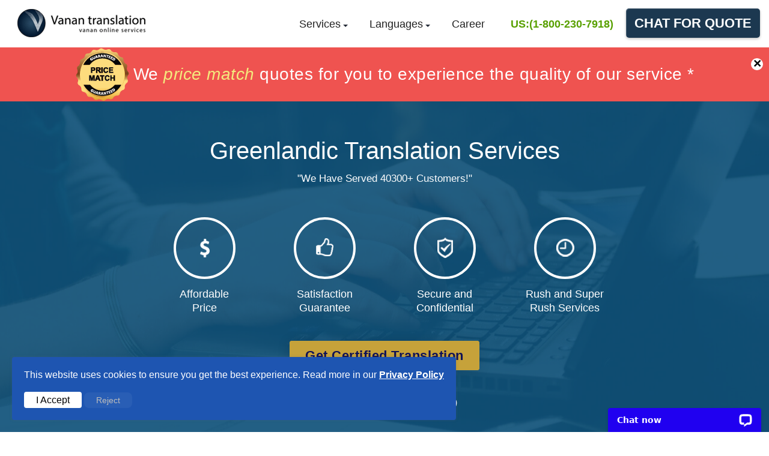

--- FILE ---
content_type: text/html; charset=UTF-8
request_url: https://vanantranslation.com/Greenlandic-Translation-Services.php
body_size: 14001
content:
<!DOCTYPE html>
<html lang="en">
  <head>
    <meta charset="utf-8">
    <meta http-equiv="X-UA-Compatible" content="IE=edge">
    <meta name="viewport" content="width=device-width, initial-scale=1.0, maximum-scale=2">
    <!-- Favicon -->
    <link rel="shortcut icon" href="https://vanantranslation.com/assets/images/VD-fav.png">
	

<link rel="canonical" href="https://vanantranslation.com/Greenlandic-Translation-Services.php">

    <!-- The above 3 meta tags *must* come first in the head; any other head content must come *after* these tags -->

    <title>Greenlandic Translation Services | 100+ Languages | Native Translators</title>

	

	 <meta name="description" content="Greenlandic translation services offered by experienced Greenlandic translators. Vanan Translation agency provides certified Greenlandic language translation at competitive price."/>

	 

    <meta name="keywords" content="Greenlandic translation, Greenlandic translation services, online Greenlandic translation,  Greenlandic translation rate, professional Greenlandic translation, best Greenlandic translation, Greenlandic certified translation, Greenlandic to English Translation Service, English to Greenlandic Translation Service, Greenlandic language translation, Greenlandic translator"/>

   

    <!--meta name="google-site-verification" content="V8rJ2Xr50jqesmauyuwi_OuPpQiIqcErL6IdUs0rf1A" /-->
<meta name="google-site-verification" content="iFu5XK7w3C24WQeo-cRLpTOwNPyLgKMbFLM5dR-mt-I" />
<meta name="msvalidate.01" content="0CB9C9B09FA376729A6589CE2AB6F0E1" />



<!--clarity code-->		
<script type="text/javascript">
    (function(c,l,a,r,i,t,y){
        c[a]=c[a]||function(){(c[a].q=c[a].q||[]).push(arguments)};
        t=l.createElement(r);t.async=1;t.src="https://www.clarity.ms/tag/"+i;
        y=l.getElementsByTagName(r)[0];y.parentNode.insertBefore(t,y);
    })(window, document, "clarity", "script", "g26uo9sxfw");
</script>

<!--clarity code-->


<!-- Global site tag (gtag.js) - Google Analytics -->
<!-- Global site tag (gtag.js) - Google Analytics -->


<script>
    // Function to set a cookie
    function setCookie(name, value, days) {
        var encData = btoa(value);
        var expires = "";
        if (days) {
            var date = new Date();
            date.setDate(date.getDate() + days);
            expires = "; expires=" + date.toUTCString();
        }
        document.cookie = name + "=" + (encData || "")  + expires + "; path=/";
    }

    // Function to get a cookie value
    function getCookie(name) {
        var nameEQ = name + "=";
        var ca = document.cookie.split(';');
        for (var i = 0; i < ca.length; i++) {
            var c = ca[i].trim();
            if (c.indexOf(nameEQ) === 0) {
                var value = c.substring(nameEQ.length, c.length);
                try {
                    return atob(value);
                } catch (e) {
                    return null;
                }
            }
        }
        return null;
    }

    // Accept Cookies: Set the cookie and hide the banner
    function acceptCookies() {
        // Set a cookie and hide the cookie banner
        $('#cookiebanner').css('display', 'none');
        setCookie("vscookie", "accepted", 30); // Set a cookie for 30 days
    }

    // Function to handle Google Analytics consent
    function acceptConsent() {
        // Update Google Analytics consent
        gtag('consent', 'update', {
            'ad_storage': 'granted',
            'analytics_storage': 'granted'
        });
        gtag('config', 'G-KEY4Q3QE9P');
        localStorage.setItem('consentGiven', 'true');
    }

    // Function to handle Google Analytics rejection
    function rejectConsent() {
        // Update Google Analytics consent to denied
        gtag('consent', 'update', {
            'ad_storage': 'denied',
            'analytics_storage': 'denied'
        });
        localStorage.setItem('consentGiven', 'false');
        document.getElementById('cookiebanner').style.display = 'none';
    }

    // Check for consent on page load
    window.onload = function () {
        // Check if the user has already consented
        if (localStorage.getItem('consentGiven') === 'true' || getCookie('vscookie') === 'accepted') {
            document.getElementById('cookiebanner').style.display = 'none';
        } else {
            document.getElementById('cookiebanner').style.display = 'block';
        }
    };
</script>

<!-- Global site tag (gtag.js) - Google Analytics -->
<script async src="https://www.googletagmanager.com/gtag/js?id=G-KEY4Q3QE9P"></script>
<script>
    window.dataLayer = window.dataLayer || [];
    function gtag() { dataLayer.push(arguments); }
    gtag('js', new Date());
	
    // Set default consent status
    gtag('consent', 'default', {
        'ad_storage': 'denied',
        'analytics_storage': 'denied'
    });
</script>



<!-- Global site tag (gtag.js) - Google Analytics -->
<!-- Global site tag (gtag.js) - Google Analytics -->

<!-- structured data --- start-->

<script type="application/ld+json">
{
  "@context": "https://schema.org",
  "@type": "Organization",
  "name": "VANAN Translation",
  "url": "https://vanantranslation.com/",
  "logo": "https://vanantranslation.com/assets/images/VD-logo.png",
  "sameAs": [
    "https://www.facebook.com/vananservice/",
    "https://twitter.com/vananservices"
  ]
}
</script>

<!--structured data --- start-->

    <link rel="preload" href="https://vanantranslation.com/assets/css/owl.carousel.min.css" as="style">
<link rel="preload" href="https://vanantranslation.com/assets/css/testmonial.css" as="style">
<link rel="preload" href="https://vanantranslation.com/assets/css/common.css" as="style">
<link rel="preload" href="https://vanantranslation.com/assets/css/header.css" as="style">
<link rel="preload" href="https://vanantranslation.com/assets/css/footer.css" as="style">
<link rel="preload" href="https://vanantranslation.com/assets/css/style.css" as="style">
<link rel="stylesheet" href="https://vanantranslation.com/assets/css/owl.carousel.min.css" type="text/css">
<link rel="stylesheet" href="https://vanantranslation.com/assets/css/testmonial.css" type="text/css">
<link rel="stylesheet" href="https://vanantranslation.com/assets/css/common.css" type="text/css">
<link rel="stylesheet" href="https://vanantranslation.com/assets/css/header.css" type="text/css">
<link rel="stylesheet" href="https://vanantranslation.com/assets/css/footer.css" type="text/css">
<link rel="stylesheet" href="https://vanantranslation.com/assets/css/style.css" type="text/css">
</head>
  <body>

     <!-- side-nav -->

      

    

      <!-- header-Block -->

      <style>.Para{float:left;line-height: 90px;margin: 0;padding: 0;}.main-cont-covid{height:90px;background:#ef5350;padding-top:0;padding-bottom:0;float:left;}.rw-words-1 span{position:absolute;opacity:0;overflow:hidden;-webkit-animation:rotateWord 16s linear infinite 0s;-ms-animation:rotateWord 16s linear infinite 0s;animation:rotateWord 16s linear infinite 0s;font-size:28px;width:100%;top:0;color:#fff;margin-left:auto;margin-right:auto;left:0;right:0;text-align:center;z-index: 1}.rw-words-1 span a{color:#fff}.Para em{color:#f5eb7e}.spancenter{margin:0 auto;display:inline-block}.rw-words-1 span:nth-child(2){-webkit-animation-delay:4s;-ms-animation-delay:4s;animation-delay:4s}.rw-words-1 span:nth-child(3){-webkit-animation-delay:8s;-ms-animation-delay:8s;animation-delay:8s}.rw-words-1 span:nth-child(4){-webkit-animation-delay:12s;-ms-animation-delay:12s;animation-delay:12s}@-webkit-keyframes rotateWord{0%{opacity:0;z-index: 99;-webkit-transform:translateX(0)}3%{opacity:1;-webkit-transform:translateX(0)}21%{opacity:1;-webkit-transform:translateX(0)}24%{opacity:0;-webkit-transform:translateX(0)}80%{opacity:0}100%{opacity:0}}@-ms-keyframes rotateWord{0%{opacity:0;z-index: 99;-ms-transform:translateX(0)}3%{opacity:1;-ms-transform:translateX(0)}21%{opacity:1;-ms-transform:translateX(0)}24%{opacity:0;-ms-transform:translateX(0)}80%{opacity:0}100%{opacity:0}}@keyframes rotateWord{0%{opacity:0;z-index: 99;-webkit-transform:translateX(0);transform:translateX(0)}3%{opacity:1;-webkit-transform:translateX(0);transform:translateX(0)}21%{opacity:1;-webkit-transform:translateX(0);transform:translateX(0)}24%{opacity:0;-webkit-transform:translateX(00px);transform:translateX(0)}80%{opacity:0}100%{opacity:0}}@media only screen and (max-width:1024px) and (min-width:320px){.rw-words-1 span,.spancenter{width:92%}.covid-cont-new{display:block}.Hide{display:none}.Para{line-height:22px;padding-top:8px}.rw-words-1 span{font-size:16px;left:0}.main-cont-covid{height:58px}#tagclose{width:14px;height:14px;line-height:14px;font-size:20px}}@media only screen and (min-width:768px) and (max-width:1024px){.Para{line-height:22px;padding-top:20px;text-align:center;width:100%;font-size:20px}#tagclose{top:6px;right:3px}.rw-words-1 span{width:100%}}.rw-words{display:block;position:relative;margin:0 auto;padding:18px 0}.covid-cont-new{width: 100% !important;}.sticky{position:fixed;top:0;width:100%;background-color:#fff;z-index:9999;box-shadow:0 2px 2px rgb(0 0 0 / 10%);-webkit-box-shadow:0 2px 2px rgb(0 0 0 / 10%);-moz-box-shadow:0 2px 2px rgba(0,0,0,.1);-o-box-shadow:0 2px 2px rgba(0,0,0,.1)}.sticky+.content{padding-top:102px}.mobl-logo{float:left;width:100%;text-align:center;padding:8px 0;border-bottom:solid 1px #e7e7e7;background-color:#fff}.cw{float:right}nav .toggle{float:left!important}a.LEFT{float:left;margin-right:10px;margin-top:4px}.cbtn{float:left;border-radius:5px;-webkit-border-radius:5px;-moz-border-radius:5px;color:#fff;background-color:#1c3850;letter-spacing:.5px;cursor:pointer;display:inline-block;font-weight:600;font-size:18px;padding:0 18px;line-height:42px;text-align:center;text-decoration:none;user-select:none;-webkit-user-select:none;touch-action:manipulation;text-transform:uppercase;box-shadow:0 2px 4px 0 rgb(0 0 0 / 23%),inset 1px 1px 0 0 hsl(0deg 0% 100% / 20%)}@media only screen and (max-width:600px){header{height:auto}}@media only screen and (min-device-width:993px){.cw,.mobl-logo{display:none!important}}@media only screen and (max-device-width:993px){.left_logo{display:none}button.toggle.change{float:right!important}}@media only screen and (min-width:601px) and (max-width:993px){header{height:auto}}</style>
<header>
    <div class="mobl-logo">
<picture>
                    <a href="https://vanantranslation.com">
                        <source srcset="https://vanantranslation.com/assets/images/VD-logo.webp" type="image/webp">
                        <source srcset="https://vanantranslation.com/assets/images/VD-logo.png" type="image/png"> <img src="https://vanantranslation.com/assets/images/VD-logo.png" alt="Logo" width="240" height="53"> </a>
                </picture>
</div>
        <nav id="fixed_header_scroll">
            <div class="container-fluid">
                <picture>
                    <a href="https://vanantranslation.com" class="navigation-brand left_logo">
                        <source srcset="https://vanantranslation.com/assets/images/VD-logo.webp" type="image/webp">
                        <source srcset="https://vanantranslation.com/assets/images/VD-logo.png" type="image/png"> <img src="https://vanantranslation.com/assets/images/VD-logo.png" alt="Logo" width="240" height="53"> </a>
                </picture>
                <ul class="navigation-list list-unstyled">
                    <li class="sub-menu"><a href="javascript:void(0);" class="menu-arrow">Services</a>
                        <ul class="sub-menu-drop-down">
                            <li><a href="https://vanantranslation.com/Audio-Translation.php">Audio Translation</a></li>
                            <li><a href="https://vanantranslation.com/translation-services.php">Translation Services</a></li>
                            <li><a href="https://vanantranslation.com/services/Movie-translation-services.php">Movie Translation</a></li>
                            <li><a href="https://vanantranslation.com/website-translation-services.php">Website Translation</a></li>
                            <li><a href="https://vanantranslation.com/services/book-translation-services.php">Book Translation</a></li>
                        </ul>
                    </li>
                    <li class="sub-menu"><a href="javascript:void(0)" class="menu-arrow">Languages</a>
                        <ul class="sub-menu-drop-down">
                            <li><a href="https://vanantranslation.com/Arabic-Translation-Services.php">Arabic Translation</a></li>
                            <li><a href="https://vanantranslation.com/languages/italian-translation-services.php">Italian Translation</a></li>
                            <li><a href="https://vanantranslation.com/French-Translation-Services.php">French Translation</a></li>
                            <li><a href="https://vanantranslation.com/Spanish-Translation-Services.php">Spanish Translation</a></li>
                            <li><a href="https://vanantranslation.com/Japanese-Translation-Services.php">Japanese Translation</a></li>
                            <!--li><a href="https://vanantranslation.com/Language-Translation-Services.php">Many More</a></li-->
                        </ul>
                    </li>
                    <!--<li class="sub-menu"><a href="https://vanantranslation.com/translation-services-rates.php">Rates</a></li>-->
                    <li class="sub-menu"><a href="https://vanantranslation.com/Translation-Employee-Form.php">Career</a></li>
                    <li><a href="tel:(+1-800-230-7918)" onClick="ga('send', 'event', { eventCategory: 'CTA Button', eventAction: 'click', eventLabel: 'Top Menu'})"><strong style="color:#58a000;font-weight:600;">US:(1-800-230-7918)</strong></a></li> 
					<!--a class="New_BTN" href="https://vananservices.com/track-order.php" target="_blank">Track Order</a-->
                    <!--<li class="sub-menu"> <a chat_place="hd" href="javascript:$zopim.livechat.window.show();" class="cv-color" onclick="parent.LC_API.open_chat_window()"> <em class="sprite chat-ic chat" aria-hidden="true"></em> Chat With US </a></li>-->
                                                                <li><a class="fr-bt" chat_place="hd_btn" href="javascript:$zopim.livechat.window.show();" onClick="ga('send', 'event', { eventCategory: 'CTA Button', eventAction: 'click', eventLabel: 'Top Menu'})">Chat for Quote</a></li>
                                            </ul>
                <button class="toggle" aria-label="test">
                    <div class="bar1"></div>
                    <div class="bar2"></div>
                    <div class="bar3"></div>
                </button>
                <div class="cw">
<a class="LEFT" chat_place="mobile_header_chat" href="tel:(+1-800-230-7918)" onClick="ga('send', 'event', { eventCategory: 'call tracking', eventAction: 'click', eventLabel: 'mobile call'})">
<picture>
<source srcset="https://vanantranslation.com/assets/images/us_call_icon.webp" type="image/webp">
<source srcset="https://vanantranslation.com/assets/images/us_call_icon.png" type="image/png">
<img src="https://vanantranslation.com/assets/images/us_call_icon.png"  width="30" height="30" alt="Call">
</picture>
</a>


<a class="cbtn" chat_place="mobile_header_chat" href="javascript:$zopim.livechat.window.show();">Chat for Quote</a></div>
                                    <div class="overlay"> </div>
            </div>
        </nav>
		
			
    </header> 
         <!--div class="main-cont-covid">
        <div class="covid-cont-new"><span><img src="https://vanantranslation.com/assets/images/price.png" width="34" height="34"></span>We price match quotes for you to experience the quality of our service &#42;</div>
        <div class="mob-cont">
            <div class="article">
                <p><b>We price match quotes  </b></p>
                <p class="moretext"> for you to experience the quality of our service</p>
            </div> <a class="moreless-button" href="javascript:void(0)">More</a> </div> <span id="tagclose">×</span> </div-->
						<div class="main-cont-covid">
            <div class="covid-cont-new rw-words-1">
          
            <span>
            <a  href="https://vanantranslation.com/Terms-And-Conditions.php#Refund">
          <div class="spancenter">
         
          <picture class="Hide">
<source srcset="https://vanantranslation.com/assets/images/money-back.webp" type="image/webp">
<source srcset="https://vanantranslation.com/assets/images/money-back.png" type="image/png">
 <img data-src="https://vanantranslation.com/assets/images/money-back.png" class="lazyload" loading="lazy" width="90" height="90" alt="Money-Back"> </picture>
 <p class="Para">
            <em>100% Satisfaction Guaranteed !!</em> or Get Your Money Back &#42;</p>
             
              </div>
             
            </a>
          </span>


          <span>
          <div class="spancenter">
          <picture class="Hide">
<source srcset="https://vanantranslation.com/assets/images/price-match.webp" type="image/webp">
<source srcset="https://vanantranslation.com/assets/images/price-match.png" type="image/png">
 <img data-src="https://vanantranslation.com/assets/images/price-match.png" class="lazyload" loading="lazy"  width="90" height="90" alt="Price-Match"> </picture>
             
              <p class="Para">
              We <em>price match</em> quotes for you to experience the quality of our service &#42;</p>
            </div>
              
          </span>

 <span>
            <a  href="https://vanantranslation.com/Terms-And-Conditions.php#Refund">
          <div class="spancenter">
         
          <picture class="Hide">
<source srcset="https://vanantranslation.com/assets/images/money-back.webp" type="image/webp">
<source srcset="https://vanantranslation.com/assets/images/money-back.png" type="image/png">
 <img data-src="https://vanantranslation.com/assets/images/money-back.png" class="lazyload" loading="lazy"  width="90" height="90" alt="Money-Back"> </picture>
 <p class="Para">
            <em>100% Satisfaction Guaranteed !!</em> or Get Your Money Back &#42;</p>
             
              </div>
             
            </a>
          </span>

          
          <span>
          <div class="spancenter">
          <picture class="Hide">
<source srcset="https://vanantranslation.com/assets/images/price-match.webp" type="image/webp">
<source srcset="https://vanantranslation.com/assets/images/price-match.png" type="image/png">
 <img data-src="https://vanantranslation.com/assets/images/price-match.png" class="lazyload" loading="lazy"  width="90" height="90" alt="Price-Match"> </picture>
             
              <p class="Para">
              We <em>price match</em> quotes for you to experience the quality of our service &#42;</p>
            </div>
              
          </span>
              
        </div>
        <span id="tagclose">×</span> </div>
		 


      <!-- baner-Block -->

      <section class="VD-inner-baner">

        <div class="container">

          <!-- inner-sub-nav-End -->

         

          <div class="col-sm-12 col-md-8 col-xs-12 text-center new-align">

            <div class="row">

              <h1 class="VD-head1">Greenlandic Translation Services</h1>
			    <span class="VD-small-word">"We Have Served 40300+ Customers!"</span>
<!-- End Fox Video and languvage content-->
<div class="fox-tex">
    <div class="banner_features">
        <div class="VD-baner-icons"> 
		
		<span><i class="sprite VD-baner-icons-img VD-inner-of-img"></i></span>
              <p class="VD-baner-img-text">Affordable <br>Price</p>
			  
        </div>
    </div>
    <div class="banner_features ic-text">
        <div class="VD-baner-icons"> <span><i class="sprite VD-baner-icons-img VD-inner-of-img1"></i></span>
            <p class="VD-baner-img-text">Satisfaction Guarantee</p>
        </div>
    </div>
    <div class="banner_features">
        <div class="VD-baner-icons">
            <a href="https://vanantranslation.com/features.php#security" target="_blank"> <span><i class="sprite VD-baner-icons-img VD-inner-of-img2"></i></span>
                <p class="VD-baner-img-text">Secure and Confidential</p>
            </a>
        </div>
    </div>
    <div class="banner_features">
        <div class="VD-baner-icons"> <span><i class="sprite VD-baner-icons-img VD-inner-of-img3"></i></span>
            <p class="VD-baner-img-text">Rush and Super Rush Services</p>
        </div>
    </div>
</div>
<div class="DS-ma_top_ne align-ad">
    <div class="as-new-center1 ele-cent">
                                    <!--<a href="" class="call-actbtn" chat_place="bnr_btn">Chat for Free Quote</a>-->
							<a href="https://vanantranslation.com/chat-with-us.php" class="btn-business" onClick="ga('send', 'event', { eventCategory: 'CTA Button', eventAction: 'click', eventLabel: '1st Fold'})">Get Certified Translation</a>
							<!--a href="https://vanantranslation.com/personal-order.php" chat_place="prsnl" class="btn-personal">I'm an individual</a-->
						    </div>
    <div class="review-top-cont">
        <a data-blockid="googlereview" class="direct-to-block review_cont" href="https://goo.gl/H6U3MU" target="_blank"> <strong><img src="https://vanantranslation.com/assets/images/stars-alt.svg" width="120" height="19" alt="star"></strong>
            <label><i class="sprite custom-rate-ic"></i><span class="rate_cont">Rated <b>4.9 / 5</b></span> <em>( By 1k+ Customers )</em></label>
        </a>
    </div>
</div>

            </div>

            <!-- list -->

			

           



          </div>
<!--?php include'vip/quick-quote-form.php';?-->
        </div><!-- baner-container-end -->

      </section><!-- baner-section-end -->

      <!-- contact-number -->

      <!-- contact-number-block -->
<section class="VD-shadow">
<div class="container">
      <div class="row">
          <p class="VD-contact"><i class="fa fa-mobile"></i><span><a href="tel:(+1-800-230-7918)" onClick="ga('send', 'event', { eventCategory: 'call tracking', eventAction: 'click', eventLabel: 'Dektop call'})"><strong style="color:#fff;font-weight:600;">US: 1-800-230-7918</strong></a></span> <span>UK :+44-80-8238-0078</span>
                <span>AUS :+61-1-8003-57380</span>
          </p>
      </div><!-- numdre-row-end -->
</div><!-- numdre-container-end -->
</section>


<section style="padding-bottom:0;">
    <div class="container">
        <div class="DS-heade2 main_heading">We are trusted by thousands of clients</div>
      <div class="containe_l">
            <div class="social_containe">
                <div class="social_icon"><img src="https://vanantranslation.com/assets/images/slide_testmonial/fb.png" alt="Facebook" width="50" height="50"></div>
                <div class="social_content">Liked & recommended by 2k+ beneficiaries</div>
            </div>
            <div class="social_containe">
                <div class="social_icon"><img src="https://vanantranslation.com/assets/images/slide_testmonial/g.png" alt="Google" width="50" height="50"></div>
                <div class="social_content">Rated 4.9/5 by over 10K+ users on Google</div>
            </div>
        </div>
         <div class="containe_r">
             <div id="owl-carousel" class="owl-carousel owl-theme">
                <div class="item">
                    <div class="slider_view m_a">
                        <p class="bg_common">Great service, good price, and always on time! Highly recommended!</p>
                        <div class="customer_info"> <img src="https://vanantranslation.com/assets/images/slide_testmonial/users/arash-ha.png" alt="User" width="60" height="60">
                            <div class="info_left">
                                <div class="secondary_text">Arash HA</div> <span>Research Scientist
</span> </div> <img src="https://vanantranslation.com/assets/images/slide_testmonial/fb_s.png" alt="Facebook" width="50" height="50"> </div>
                    </div>
                </div>
                <div class="item">
                    <div class="slider_view m_a">
                        <p class="bg_common">Definitely will not look anywhere else for my future translating needs.</p>
                        <div class="customer_info"> <img src="https://vanantranslation.com/assets/images/slide_testmonial/users/justin-harelik.png" alt="User" width="60" height="60">
                            <div class="info_left">
                                <div class="secondary_text">Justin Harelik</div> <span>Founding Partner</span> </div> <img src="https://vanantranslation.com/assets/images/slide_testmonial/g.png" alt="Google" width="50" height="50"> </div>
                    </div>
                </div>
                
            </div>
        </div>
        <!--hiden slider -->
    </div>
</section>
<section style="padding-top: 0!important;">
    <div class="container">
      <div class="moreless_button">See more reviews</div>
       <div class="moretext_testmonial">
   <div id="owl-carousel-d" class="owl-carousel owl-theme">
  <!--slider part start-->
   <!-- slider section 1 -->
   <div class="item">
       <!--top-->
        <div class="slider_view m_a">
                        <p class="bg_common m-height">Very patient in listening to customer's needs. Efficient and professional.</p>
                      <div class="customer_info">
                      <img src="https://vanantranslation.com/assets/images/slide_testmonial/users/qingqing-zheng.png" alt="User" width="60" height="60">
                          <div class="info_left">
                           <div class="secondary_text">Qingqing Zheng </div>
                               <span>Software Engineer
</span>
                          </div>
                          <img src="https://vanantranslation.com/assets/images/slide_testmonial/trust.png" alt="Trustpilot" width="50" height="50">
                      </div>
                        </div>
                        <!--bottom-->
                         <div class="slider_view m_a">
                        <p class="bg_common m-height">The job got done very quickly, a lot faster than what I thought.</p>
                      <div class="customer_info">
                      <img src="https://vanantranslation.com/assets/images/slide_testmonial/users/zulma-yount.png" alt="User" width="60" height="60">
                          <div class="info_left">
                           <div class="secondary_text">Zulma Yount</div>
                               <span>Parent Outreach Facilitator</span>
                          </div>
                         <img src="https://vanantranslation.com/assets/images/slide_testmonial/trust.png" alt="Trustpilot" width="50" height="50">
                      </div>
                        </div>
                        
    </div>
    <!-- slider section 2 -->
     <div class="item">
       <!--top-->
        <div class="slider_view m_a">
                        <p class="bg_common m-height"> I continue to be surprised at the level of accuracy and fast turnaround</p>
                      <div class="customer_info">
                      <img src="https://vanantranslation.com/assets/images/slide_testmonial/users/Karin-O'Sullivan.png" alt="User" width="60" height="60">
                          <div class="info_left">
                           <div class="secondary_text">Karin O'Sullivan</div>
                               <span>Vice President
</span>
                          </div>
                          <img src="https://vanantranslation.com/assets/images/slide_testmonial/g.png" alt="Google" width="50" height="50">
                      </div>
                        </div>
                        <!--bottom-->
                         <div class="slider_view m_a">
                        <p class="bg_common m-height">They are friendly and fast, I definitely recommend them.</p>
                      <div class="customer_info">
                      <img src="https://vanantranslation.com/assets/images/slide_testmonial/users/marika-martini.png" alt="User" width="60" height="60">
                          <div class="info_left">
                           <div class="secondary_text">Marika Martini </div>
                               <!--<span>Parent Outreach Facilitator</span>-->
                          </div>
                         <img src="https://vanantranslation.com/assets/images/slide_testmonial/fb_s.png" alt="Facebook" width="50" height="50">
                      </div>
                        </div>
                        
    </div>
    <!-- slider section 3 -->
  <div class="item">
       <!--top-->
        <div class="slider_view m_a">
                        <p class="bg_common m-height">I would recommend Vanan to anyone looking for language translations</p>
                      <div class="customer_info">
                      <img src="https://vanantranslation.com/assets/images/slide_testmonial/users/jordan-lawrence.png" alt="User" width="60" height="60">
                          <div class="info_left">
                           <div class="secondary_text">Jordan Lawrence</div>
                              <!-- <span>Vice President
</span>-->
                          </div>
                          <img src="https://vanantranslation.com/assets/images/slide_testmonial/fb_s.png" alt="Facebook" width="50" height="50">
                      </div>
                        </div>
                        <!--bottom-->
                         <div class="slider_view m_a">
                        <p class="bg_common m-height">Will recommend to anyone for official translation service</p>
                      <div class="customer_info">
                      <img src="https://vanantranslation.com/assets/images/slide_testmonial/users/alexandra-mikhaylichenko.png" alt="User" width="60" height="60">
                          <div class="info_left">
                           <div class="secondary_text">Alexandra Mikhaylichenko </div>
                               <!--<span>Parent Outreach Facilitator</span>-->
                          </div>
                         <img src="https://vanantranslation.com/assets/images/slide_testmonial/fb_s.png" alt="Facebook" width="50" height="50">
                      </div>
                        </div>
                        
    </div>
     <!-- slider section 4 -->
     <div class="item">
       <!--top-->
        <div class="slider_view m_a">
                        <p class="bg_common m-height">Look forward to hopefully working with Vanan Services soon.</p>
                      <div class="customer_info">
                      <img src="https://vanantranslation.com/assets/images/slide_testmonial/users/user.png" alt="user" width="60" height="60">
                          <div class="info_left">
                           <div class="secondary_text">Muna A.cowell </div>
                               <!--<span>Sr. Director
</span>-->
                          </div>
                          <img src="https://vanantranslation.com/assets/images/slide_testmonial/g.png" alt="Google" width="50" height="50">
                      </div>
                        </div>
                        <!--bottom-->
                         <div class="slider_view m_a">
                        <p class="bg_common m-height">The service was great! I got my translation in time. I will reuse them again.</p>
                      <div class="customer_info">
                      <img src="https://vanantranslation.com/assets/images/slide_testmonial/users/user.png" alt="User" width="60" height="60">
                          <div class="info_left">
                           <div class="secondary_text">Jay L</div>
                              <!-- <span>Parent Outreach Facilitator</span>-->
                          </div>
                         <img src="https://vanantranslation.com/assets/images/slide_testmonial/g.png" alt="Google" width="50" height="50">
                      </div>
                        </div>
                        
    </div>
   
      <!-- slider section 5 -->
   <div class="item">
       <!--top-->
        <div class="slider_view m_a">
                        <p class="bg_common m-height">I have received great customer service.</p>
                      <div class="customer_info">
                      <img src="https://vanantranslation.com/assets/images/slide_testmonial/users/veronique-roussil.png" alt="User" width="60" height="60">
                          <div class="info_left">
                           <div class="secondary_text">Veronique Roussil </div>
                               <span>Marketing & HR Director
</span>
                          </div>
                          <img src="https://vanantranslation.com/assets/images/slide_testmonial/fb_s.png" alt="Facebook" width="50" height="50">
                      </div>
                        </div>
                        <!--bottom-->
                         <div class="slider_view m_a">
                        <p class="bg_common m-height">Simply outstanding service from start to finish. Outstanding.</p>
                      <div class="customer_info">
                      <img src="https://vanantranslation.com/assets/images/slide_testmonial/users/troid-edwards.png" alt="User" width="60" height="60">
                          <div class="info_left">
                           <div class="secondary_text">Troid Edwards</div>
                               <!--<span>Parent Outreach Facilitator</span>-->
                          </div>
                         <img src="https://vanantranslation.com/assets/images/slide_testmonial/fb_s.png" alt="Facebook" width="50" height="50">
                      </div>
                        </div>
                        
    </div>
     <!-- slider section 6 -->
   <div class="item">
       <!--top-->
       <div class="slider_view m_a">
                        <p class="bg_common m-height">Excellent services while getting a prompt quote on translation via chat.</p>
                      <div class="customer_info">
                      <img src="https://vanantranslation.com/assets/images/slide_testmonial/users/user.png" alt="User" width="60" height="60">
                          <div class="info_left">
                           <div class="secondary_text">Sabeen Rizwan </div>
                               <!--<span>Marketing & HR Director
</span>-->
                          </div>
                          <img src="https://vanantranslation.com/assets/images/slide_testmonial/g.png" alt="Google" width="50" height="50">
                      </div>
                        </div>
                        <!--bottom-->
                         <div class="slider_view m_a">
                        <p class="bg_common m-height">Im amazed as the quick respond. They answered every call and email!</p>
                      <div class="customer_info">
                      <img src="https://vanantranslation.com/assets/images/slide_testmonial/users/user.png" alt="User" width="60" height="60">
                          <div class="info_left">
                           <div class="secondary_text">MATHURINJ3</div>
                               <!--<span>Parent Outreach Facilitator</span>-->
                          </div>
                         <img src="https://vanantranslation.com/assets/images/slide_testmonial/g.png" alt="Google" width="50" height="50">
                      </div>
                        </div>
                        
    </div>
  
    <!-- slider section 7 -->
   <div class="item">
       <!--top-->
        <div class="slider_view m_a">
                        <p class="bg_common m-height">Great customer service and I got the documents I needed very fast!</p>
                      <div class="customer_info">
                      <img src="https://vanantranslation.com/assets/images/slide_testmonial/users/pedro-yvens.png" alt="User" width="60" height="60">
                          <div class="info_left">
                           <div class="secondary_text">Pedro yvens</div>
                               <!--<span>Marketing & HR Director
</span>-->
                          </div>
                          <img src="https://vanantranslation.com/assets/images/slide_testmonial/fb_s.png" alt="Facebook" width="50" height="50">
                      </div>
                        </div>
                        <!--bottom-->
                         <div class="slider_view m_a">
                        <p class="bg_common m-height">Very quick to process the booking and to complete the job</p>
                      <div class="customer_info">
                      <img src="https://vanantranslation.com/assets/images/slide_testmonial/users/user.png" alt="User" width="60" height="60">
                          <div class="info_left">
                           <div class="secondary_text">Mark Smith</div>
                               <!--<span>Parent Outreach Facilitator</span>-->
                          </div>
                         <img src="https://vanantranslation.com/assets/images/slide_testmonial/g.png" alt="Google" width="50" height="50">
                      </div>
                        </div>
                        
    </div>
    <!-- slider section 8 -->
   <div class="item">
       <!--top-->
        <div class="slider_view m_a">
                        <p class="bg_common m-height">Excellent customer service management. Great 24/7 chat feature.</p>
                      <div class="customer_info">
                      <img src="https://vanantranslation.com/assets/images/slide_testmonial/users/uyen-cong-nguye.png" alt="User" width="60" height="60">
                          <div class="info_left">
                           <div class="secondary_text">Uyen Cong Nguye</div>
                               <!--<span>Marketing & HR Director
</span>-->
                          </div>
                          <img src="https://vanantranslation.com/assets/images/slide_testmonial/fb_s.png" alt="Facebook" width="50" height="50">
                      </div>
                        </div>
                        <!--bottom-->
                         <div class="slider_view m_a">
                        <p class="bg_common m-height">Documents were translated correctly and delivered on time.Great experience</p>
                      <div class="customer_info">
                      <img src="https://vanantranslation.com/assets/images/slide_testmonial/users/paty-leetch.png" alt="User" width="60" height="60">
                          <div class="info_left">
                           <div class="secondary_text">Paty Leetch</div>
                               <!--<span>Parent Outreach Facilitator</span>-->
                          </div>
                         <img src="https://vanantranslation.com/assets/images/slide_testmonial/fb_s.png" alt="facebook" width="50" height="50">
                      </div>
                        </div>
                        
    </div>
    <!-- slider section 9 -->
   <div class="item">
       <!--top-->
        <div class="slider_view m_a">
                        <p class="bg_common m-height">Got a great quote and our docs translated all in about 48 hours.</p>
                      <div class="customer_info">
                      <img src="https://vanantranslation.com/assets/images/slide_testmonial/users/johnny-inthachack.png" alt="User" width="60" height="60">
                          <div class="info_left">
                           <div class="secondary_text">Johnny Inthachack</div>
                               <!--<span>Marketing & HR Director
</span>-->
                          </div>
                          <img src="https://vanantranslation.com/assets/images/slide_testmonial/g.png" alt="Google" width="50" height="50">
                      </div>
                        </div>
                        <!--bottom-->
                         <div class="slider_view m_a">
                        <p class="bg_common m-height">Appreciate their friendly online chat, quick quotes, and fast turnaround</p>
                      <div class="customer_info">
                      <img src="https://vanantranslation.com/assets/images/slide_testmonial/users/ann-vogel.png" alt="User" width="60" height="60">
                          <div class="info_left">
                           <div class="secondary_text">Ann Vogel</div>
                               <!--<span>Parent Outreach Facilitator</span>-->
                          </div>
                         <img src="https://vanantranslation.com/assets/images/slide_testmonial/fb_s.png" alt="Facebook" width="50" height="50">
                      </div>
                        </div>
                        
    </div>
<!--slider part end-->
      </div>
 </div>
        
    
    </div>
</section>

<!--slider part end-->
	  
	  
	  
      <!-- best-offers -->

      <!--<section class="rate newcommonrate">
   <div class="container DS-container-width">
    <div class="section-head text-center">
        <div class="VD-heade3"><h2>Translation Rates</h2></div>
        <div class="VD-h-msg-slogen">Affordable pricing with no compromise in accuracy</div>
    </div>
       
      <div class="pricetabwrapper">
         <span class="rate-fulldiv" style="position:relative">
            <span class="primary-ratetab ad-box_shad f-left">
               <img src="https://vanantranslation.com/assets/images/badgenew1.png" alt="" class="of-badge">
               <div class="rate-heads">
                  <div class="text-left tabhead">
                     <h5>File Length</h5>
                  </div>
                  <div class="text-left tabhead">
                     <h5>Offer</h5>
                  </div>
                  <div class="text-left tabhead">
                     <h5>Price/min</h5>
                  </div>
               </div>
               <div class="rate-div">
                  <div class="text-left tabcont">
                     <p class="time">100 pages to 149 pages</p>
                  </div>
                  <div class="text-left tabcont">
                     <p class="offer ft-2">30%</p>
                  </div>
                  <div class="text-left tabcont">
                     <p class="val p-2 offerbg"><em>$</em>17.50</p>
                  </div>
               </div>
               <div class="rate-div">
                  <div class="text-left tabcont">
                     <p class="time">50 pages to 99 pages</p>
                  </div>
                  <div class="text-left tabcont">
                     <p class="offer ft-2">20%</p>
                  </div>
                  <div class="text-left tabcont">
                     <p class="val p-2"><em>$</em>20.00</p>
                  </div>
               </div>
               <div class="rate-div">
                  <div class="text-left tabcont">
                     <p class="time">20 pages to 49 pages</p>
                  </div>
                  <div class="text-left tabcont">
                     <p class="offer ft-2">10%</p>
                  </div>
                  <div class="text-left tabcont">
                     <p class="val p-2"><em>$</em>22.50</p>
                  </div>
               </div>
               <div class="rate-div">
                  <div class="text-left tabcont">
                     <p class="time">Up to 19 pages</p>
                  </div>
                  <div class="text-left tabcont">
                     <p class="offer ft-2">-</p>
                  </div>
                  <div class="text-left tabcont">
                     <p class="val p-2"><em>$</em>25.00</p>
                  </div>
               </div>
            </span>
            <span class="ad-box_shad f-right">
               <img src="https://vanantranslation.com/assets/images/badgenew.png" alt="" class="of-badge1">
               <div class="rate-heads">
                  <div class="text-left tabhead">
                     <h5>File Length</h5>
                  </div>
                  <div class="text-left tabhead">
                     <h5>Offer</h5>
                  </div>
                  <div class="text-left tabhead">
                     <h5>Price/min</h5>
                  </div>
               </div>
               <div class="rate-div">
                  <div class="text-left tabcont">
                     <p class="time">720 minutes and above</p>
                  </div>
                  <div class="text-left tabcont">
                     <p class="offer ft-2">30%</p>
                  </div>
                  <div class="text-left tabcont">
                     <p class="val p-2 offerbg"><em>$</em>4.90</p>
                  </div>
               </div>
               <div class="rate-div">
                  <div class="text-left tabcont">
                     <p class="time">360 to 719 minutes</p>
                  </div>
                  <div class="text-left tabcont">
                     <p class="offer ft-2">20%</p>
                  </div>
                  <div class="text-left tabcont">
                     <p class="val p-2"><em>$</em>5.60</p>
                  </div>
               </div>
               <div class="rate-div">
                  <div class="text-left tabcont">
                     <p class="time">180 to 359 minutes</p>
                  </div>
                  <div class="text-left tabcont">
                     <p class="offer ft-2">10%</p>
                  </div>
                  <div class="text-left tabcont">
                     <p class="val p-2"><em>$</em>6.30</p>
                  </div>
               </div>
               <div class="rate-div">
                  <div class="text-left tabcont">
                     <p class="time">Up to 179 minutes</p>
                  </div>
                  <div class="text-left tabcont">
                     <p class="offer ft-2">-</p>
                  </div>
                  <div class="text-left tabcont">
                     <p class="val p-2"><em>$</em>7.00</p>
                  </div>
               </div>
            </span>
             <p class="ofer-cont"><label>These details may vary for a few languages</label><label>For document translation 1 page means 250 words or less</label></p>
         </span>
          
          <div class="offer-claim-cont text-center"> 
              <a class="clim-btn reqst-btn-2" href="https://vanantranslation.com/Translation-Quote.php" value="offer">Claim Offer</a> 
              <span class="offer-note">
                  <a href="https://vanantranslation.com/Translation-Free-Trial.php">You may also avail our free trial and get up to 1 page or 3 minutes of translation for free</a>
              </span> 
          </div>
         
      </div>
   </div>
</section>--><!--<section class="hwitwork_wrapper">
    <div class="container">
        <div class="section-head text-center"><h2>Comfortable advancement, model accuracy with a timely output</h2></div>
        <div class="howitworkcont">
              <img src="https://vanantranslation.com/assets/images/DS-hiw.png" class="img-responsive hidden-xs center-block" title="How It Works" alt="How It Works">
              <img src="https://vanantranslation.com/assets/images/how-it-res.png" class="img-responsive center-block hidden-md hidden-lg hidden-sm" title="How It Works" alt="How It Works" style="margin:0 auto;">
            
             <div class="note text-center">
                 <a href="javascript:$zopim.livechat.window.show();" class="reqst-btn-2">Chat For Free Quote</a>
                <!--p class="p-vv1"> <i class="fa fa-lock" aria-hidden="true"></i> Safe &amp; Secure Payment </p>
             </div>
        </div>
    </div>
</section>-->
      <!-- upload-steps -->

      <!--?php include'vip/uploadsteps-block.php';?-->

      <!-- inner-msg-box -->

      <section>

         

        <div class="container VD-container-width">
     <div class="seopartcont">

            <!-- left-side-block -->

            <div class="col-xs-12 col-md-8 col-sm-8">
            <div class="seocont">

             <h2 class="VD-text-bold">Greenlandic Translation Services</h2>

             
             <p class="VD-inner-para"><strong>Greenlandic Translation Services</strong>, made available by <a href="https://vanantranslation.com/">Vanan translation</a>, offers best Greenlandic Translation to its clients.
             We also provide our services to nearly all worldwide spoken languages; we do <strong>Greenlandic to English translation</strong> and <strong>English to Greenlandic translation</strong> with accuracy.</p>
			 
       <h3 class="VD-text-bold">Online Greenlandic Translation</h3>

<p class="VD-inner-para">Vanan Translation offers<a href="https://vanantranslation.com/Professional-Translation.php"><strong> professional Greenlandic translation</strong></a> to our clients for all sorts of projects so that they meet all principles in translation works; our team of professional Greenlandic translator is capable and trained enough to handle the complexity of project at quick <a href="https://vanantranslation.com/">turnaround time</a>.</p>
<p class="VD-inner-para">Vanan Translation also offers online Greenlandic translation for its clients so as to reach us effortlessly; we are <a href="https://vanantranslation.com/ISO-Certified.php"><strong>ISO certified company</strong></a> providing Greenlandic Certified translation of high quality. We provide free quotes in order that clients can know rough cost of their project. Call <a href="tel:(+1-800-230-7918)">1-800-230-7918</a> and ask for your free quote today.</p>
        
       <h3 class="VD-text-bold">Greenlandic Language Translation Services</h3>

<div class="col-xs-12 col-md-3 col-lg-5 col-sm-5">
    <ul class="DS-inner-ul">
   <li class="DS-inner-para colour-v VD-inner-para">	<a href="https://vanantranslation.com/services/audio-translation-services.php"> ✓ Greenlandic audio translation</a></li>      
                    <li class="DS-inner-para colour-v VD-inner-para">  ✓ Greenlandic book  translation</li>
                    <li class="DS-inner-para colour-v VD-inner-para"><a href="https://vanantranslation.com/Business-Translation.php"> ✓ Greenlandic business  translation</a></li>
                    <li class="DS-inner-para colour-v VD-inner-para"> <a href="https://vanantranslation.com/Document-Translation.php"> ✓ Greenlandic document  translation</a></li>
                   <li class="DS-inner-para colour-v VD-inner-para"><a href="https://vanantranslation.com/industries/legal-translation-services.php"> ✓ Greenlandic Legal translation</a></li>
                   <li class="DS-inner-para colour-v VD-inner-para"> <a href="https://vanantranslation.com/Letter-Translation.php"> ✓ Greenlandic letter  translation</a></li>
				</ul>
</div>
				
				<div class="col-xs-12 col-md-3 col-lg-5 col-sm-5">
    <ul class="DS-inner-ul">	
                    <li class="DS-inner-para colour-v VD-inner-para"><a href="https://vanantranslation.com/services/Movie-translation-services.php"> ✓ Greenlandic movie  translation</a></li>
                    <li class="DS-inner-para colour-v VD-inner-para"> <a href="https://vanantranslation.com/Speech-Translation.php"> ✓ Greenlandic speech to text  translation</a></li>
                    <li class="DS-inner-para colour-v VD-inner-para"><a href="https://vanantranslation.com/technical-translation-services.php"> ✓ Greenlandic technical   translation</a></li>
                    <li class="DS-inner-para colour-v VD-inner-para"> <a href="https://vanantranslation.com/Video-Translation.php"> ✓ Greenlandic video  translation</a></li>
                    <li class="DS-inner-para colour-v VD-inner-para"><a href="https://vanantranslation.com/Voice-Translation.php"> ✓ Greenlandic voice to text  translation</a></li>
                    <li class="DS-inner-para colour-v VD-inner-para"> ✓ Greenlandic website translation</a> and<a href="https://vanantranslation.com/translation-services.php"> more translation services</a>.</li>
					</ul>
					</div>

             <!-- inner features-block-start -->

                        <div class="seocont">
              <h4 class="VD-innermsg-head">Features</h4>
                 <div class="VD-innermsg-box">
                    <div class="VD-inner-left">
                       <div class="VD-innermsg-list">✓ Affordable Price</div>
                       <div class="VD-innermsg-list">✓ Supports all file formats</div>
                       <div class="VD-innermsg-list">✓ <a href="https://vanantranslation.com/features.php#support">24/7 Customer Support</a></div>
                       <div class="VD-innermsg-list">✓ <a href="https://vanantranslation.com/features.php#iso">ISO 9001:2015 Standards</a></div>
                    </div>
                    <div class="VD-inner-right">
                       <div class="VD-innermsg-list">✓ Fast Turnaround</div>
                       <div class="VD-innermsg-list">✓ High Accuracy</div>
                       <div class="VD-innermsg-list"><a href="https://vanantranslation.com/features.php#nda">✓ We Provide NDA</a></div>
                       <div class="VD-innermsg-list"><a href="https://vanantranslation.com/why-choose-us.php#notarization">✓ Provide notarization certificate</a></div>
                    </div>
                 </div>
              
        </div>

                        

                        

                        <!-- inner features-block-end -->

        <p class="VD-inner-para">Besides offering Greenlandic translates, we also provide other languages translation services including:</p>
        <div class="col-xs-12 col-md-3 col-lg-3 col-sm-3">
    <ul class="DS-inner-ul">
  <li class="DS-inner-para colour-v VD-inner-para"><a href="https://vanantranslation.com/Greenlandic-Translation-Services.php"> ✓ Greenlandic</a></li>
           <li class="DS-inner-para colour-v VD-inner-para"><a href="https://vanantranslation.com/Afar-Translation-Services.php"> ✓ Afar</a></li>
            <li class="DS-inner-para colour-v VD-inner-para"><a href="https://vanantranslation.com/Bihari-Translation-Services.php"> ✓ Bihari</a></li>
  </ul>
  </div>
        <div class="col-xs-12 col-md-3 col-lg-3 col-sm-3">
    <ul class="DS-inner-ul">
  <li class="DS-inner-para colour-v VD-inner-para"> ✓ Tetun</li>
            <li class="DS-inner-para colour-v VD-inner-para"><a href="https://vanantranslation.com/locations/chuukese-translation-services.php"> ✓ Chuukese</a></li>
           <li class="DS-inner-para colour-v VD-inner-para"><a href="https://vanantranslation.com/Fulfulde-Translation-Services.php"> ✓ Fulfulde</a></li>
  </ul>
  </div>
  <div class="col-xs-12 col-md-3 col-lg-3 col-sm-3">
    <ul class="DS-inner-ul">
   <li class="DS-inner-para colour-v VD-inner-para"><a href="https://vanantranslation.com/Bislama-Translation-Services.php"> ✓ Bislama</a></li>
           <li class="DS-inner-para colour-v VD-inner-para"><a href="https://vanantranslation.com/Kashmiri-Translation-Services.php"> ✓ Kashmiri</a></li>
            <li class="DS-inner-para colour-v VD-inner-para"><a href="https://vanantranslation.com/Aymara-Translation-Services.php"> ✓ Aymara</a> and <a href="https://vanantranslation.com/Language-Translation.php"><strong>more</strong></a>.</li>
  </ul>
  </div>

 

        <h3 class="VD-text-bold">Best Features Of Vanan Translation:</h3>
         
 
        <p class="VD-inner-para"> 	✓<strong> Rate per minute/hour</strong> for all kind of projects</p>
       <p class="VD-inner-para"> 	✓ Affordable rate for <a href="https://vanantranslation.com/same-day-translation-service.php"><strong>same day </strong></a>and<a href="https://vanantranslation.com/rush-translation-services.php"><strong> rush translation services</strong></a>. </p>

<p class="VD-inner-para">Our simple file uploading program can be used to upload various kinds of files at a click only manner. Our clients need only to click and select their files to upload. They will be uploaded in seconds. We will take care of the rest.</p>
     <p class="VD-inner-para"> We are trained in handling with almost all kinds of files in various formats smoothly;    some commonly used audio/video files and formats we accept are AVI, AU, SND, WAV, <a href="https://vanantranslation.com/Mp3-Translation.php">MP3</a>, MOV, AIFF and many more.</p>
     <p class="VD-inner-para"> Greenlandic is an Eskimo-Aleut language which is spoken in Greenland and Denmark by nearly 55,000 people.</p>
     <p class="VD-inner-para"> We manage not only translation services but also <a href="https://vanantranslation.com/Localization-Services.php">localization</a>, transcription services in addition to translation services.</p>

    <h3 class="VD-text-bold">Greenlandic Language Dialects</h3>
			
			<p class="VD-inner-para">We provide translation services for the following Greenlandic dialects:</p>
			
			<p class="VD-inner-para">Kalaallisut, Tunumiisut, Inuktun, Qavak, Upernavik, Uummannaq, Qeqertarsuup tunua.</p>
			
			
			
			<h2 class="VD-text-bold">Uniting Languages: The Impact of Greenlandic Translation in the U.S.</h2>
<p class="VD-inner-para">Greenlandic, an Arctic language rich in tradition, plays a nuanced role in the linguistic diversity of the United States. The presence of Greenlandic in the U.S. can be traced back to key historical interactions between Greenland and the United States, particularly during and after World War II. According to a 2020 survey, there are a few hundred Greenlandic speakers in the U.S., representing a minute fraction of the population, less than 0.001%. This small community exhibits a balanced gender distribution and is primarily comprised of adults, with a significant portion aged between 30 and 50 years. Important years in the U.S.-Greenlandic relationship include 1941, with the establishment of U.S. air bases in Greenland, and the 2000s, marked by increased academic interest in Arctic studies. Industries such as academia, environmental research, and cultural exchange programs can greatly benefit from Greenlandic translation, facilitating communication and understanding between Greenland and the United States.</p>

<p class="VD-inner-para">Greenlandic translation services in the United States, while serving a small community, are vital for cultural and professional exchanges. They are essential for Greenlandic speakers residing in the U.S., providing access to services and opportunities in their native language. This includes translation of personal documents, educational material, and legal papers. Moreover, the unique linguistic and cultural aspects of Greenlandic are invaluable for researchers and scholars in fields like anthropology, environmental science, and Arctic studies. Greenlandic translation services enable effective communication and collaboration between American and Greenlandic institutions, fostering mutual understanding and respect. The significance of these services lies in their role in preserving linguistic diversity, promoting cultural heritage, and ensuring that even the voices of smaller communities are heard and valued in the vast tapestry of American society.</p>
			
 <div class="seocont">
   <div id="togg">Translation Services USA, UK, CANADA, AUSTRALIA & More. </div>
   <div id="myContent">
      <div class="well">
         <!--table-start-->
         <div class="row-fluid show-grid">
            <div class="VD-hide-content-msg">
               <p class="VD-inner-para1">Philadelphia, Pennsylvania</p>
               <p class="VD-inner-para1">Houston, Texas</p>
               <p class="VD-inner-para1">New York, NY </p>
               <p class="VD-inner-para1">Dallas, Texas </p>
               <p class="VD-inner-para1">Detroit, Michigan </p>
               <p class="VD-inner-para1">Los Angeles, California</p>
               <p class="VD-inner-para1">Chicago, Illinois</p>
               <p class="VD-inner-para1">Phoenix, Arizona</p>
               <p class="VD-inner-para1">San Diego, California</p>
               <p class="VD-inner-para1">San Antonio, Texass</p>
            </div>
            <div class="VD-hide-content-msg">
               <p class="VD-inner-para1">San Francisco, California</p>
               <p class="VD-inner-para1">Columbus, Ohio</p>
               <p class="VD-inner-para1">San Jose, California </p>
               <p class="VD-inner-para1">Indianapolis, Indiana </p>
               <p class="VD-inner-para1">Jacksonville, Florida</p>
               <p class="VD-inner-para1">Charlotte, North Carolina</p>
               <p class="VD-inner-para1">Fort Worth, Texas</p>
               <p class="VD-inner-para1">Austin, Texas</p>
               <p class="VD-inner-para1">Memphis, Tennessee</p>
               <p class="VD-inner-para1">Baltimore, Maryland</p>
            </div>
            <div class="VD-hide-content-msg">
               <p class="VD-inner-para1">Washington, Columbia</p>
               <p class="VD-inner-para1">Nashville, Tennessee</p>
               <p class="VD-inner-para1">Boston, Massachusetts </p>
               <p class="VD-inner-para1">Milwaukee, Wisconsin </p>
               <p class="VD-inner-para1">El Paso, Texas</p>
               <p class="VD-inner-para1">Portland, Oregon</p>
               <p class="VD-inner-para1">Oklahoma City, Oklahoma</p>
               <p class="VD-inner-para1">Seattle, Washington</p>
               <p class="VD-inner-para1">Denver, Colorado</p>
               <p class="VD-inner-para1">Las Vegas, Nevada</p>
            </div>
            <div class="VD-hide-content-msg">
               <p class="VD-inner-para1">Long Beach, California</p>
               <p class="VD-inner-para1">Kansas City, Missouri</p>
               <p class="VD-inner-para1">Tucson, Arizona </p>
               <p class="VD-inner-para1">Albuquerque, New Mexico </p>
               <p class="VD-inner-para1">Atlanta, Georgia</p>
               <p class="VD-inner-para1">Sacramento, California</p>
               <p class="VD-inner-para1">Mesa, Arizona</p>
               <p class="VD-inner-para1">Fresno, California</p>
               <p class="VD-inner-para1">New Orleans, Louisiana</p>
               <p class="VD-inner-para1">Cleveland, Ohio</p>
            </div>
         </div>
         <!--table-end-->
      </div>
   </div>
</div>
            <!-- inner-area-block-end -->

            </div>

            <!-- right-side-block -->

             



          </div>

        </div>

         

      </section>

      <!-- conversion-button -->

      

      <!-- conversion-button -->

      
<!--New content start-->
<!--section style="background-color: #f4f4f4;">
    <div class="container">
        <div class="seopart">
                <div class="VD-text-bold" style="text-align: center;margin-bottom: 13px;">Coronavirus creates a demand for translation services</div>
                <p class="VD-inner-para" style="text-align: center;">In several countries across the globe the novel Corona virus pandemic has been the main focus. It is only prudent to contact a translation firm, which is fitted with extremely qualified COVID-19 translation services for various documents, videos and audios since they should be available in multiple languages for the end customer. We provide and offer online translations relevant to the novel corona virus for Research, Advertisement, Healthcare, Marketing, News, Government, Media, Finance & Economic impact and  Medical sectors etc.</p>
            </div>
</div></section-->
<!--End-->


<?//php include'lib/common/contact-number-conversion.php';?>
<footer id="cv-footer" class="cv-section cv-footer1">
    <div class="container">
            <div class="sprite vab-logo lazyload" data-bgset="assets/images/sprite.webp [type: image/webp] | assets/images/sprite.png"></div>
            <div class="cv-nopad1 cv-centerpage">
                <div class="cvfo-content">
                    <nav class="cv-directory cv-5clu">
                        <!-- block 1 -->
                            <div class="cv-directory-column">
                                <input class="cv-state" type="checkbox" id="cv-2">
                                <div class="cv-directory-column-section">
                                    <label class="cv-directory-column-section-label" for="cv-2">
                                        <h5 class="cv-title">Support</h5>
                                    </label>
                                    <a href="#" class="cv-anchor cv-nopen"> <span class="cv-lab"></span> </a>
                                    <a href="#" class="cv-anchor cv-nclose"> <span class="cv-lab"></span> </a>
                                    <ul class="cv-directory-column-section-list">
                                        <li class="cv-item"><a class="cv-dirl" href="https://vanantranslation.com/FAQ.php">Faq </a></li>
                                        <li class="cv-item"><a class="cv-dirl" href="https://vanantranslation.com/contact-us.php">Contact Us</a></li>
                                        <li class="cv-item"><a class="cv-dirl" href="https://vanantranslation.com/Translation-Employee-Form.php">Join With Us</a></li>
                                        <li class="cv-item"><a class="cv-dirl" href="https://vanantranslation.com/Translation-Quote.php">Get A Quote </a></li>
                                        <!--li class="cv-item"><a class="cv-dirl"  href="https://vanantranslation.com">Clint Register/Login </a></li-->
                                        <!--li class="cv-item"><a class="cv-dirl" href="https://vanantranslation.com/blog/">Vanan Translation Blog </a></li-->
										<li class="cv-item"><a href="https://vanantranslation.com/Terms-And-Conditions.php#Refund" class="ter-con">Refund Policy</a></li>
                                        <li class="cv-item"><a href="https://vanantranslation.com/Terms-And-Conditions.php" class="ter-con">Terms and conditions</a></li>
										
                                    </ul>
                                </div>
                            </div>

                        <!-- block 1 -->
                        <!-- block 1 -->
                    
                        <div class="cv-directory-column">
                            <input class="cv-state" type="checkbox" id="cv-3">
                            <div class="cv-directory-column-section">
                                <label class="cv-directory-column-section-label" for="cv-3">
                                    <h5 class="cv-title">Features</h5>
                                </label>
                                <a href="#" class="cv-anchor cv-nopen"> <span class="cv-lab"></span> </a>
                                <a href="#" class="cv-anchor cv-nclose"> <span class="cv-lab"></span> </a>
                                <ul class="cv-directory-column-section-list">
                                    <li class="cv-item"><a class="cv-dirl" href="https://vanantranslation.com/accurate-translation-services.php">Accurate Translation</a></li>
                                    <li class="cv-item"><a class="cv-dirl" href="https://vanantranslation.com/fast-translation-services.php">Fast Translation</a></li>
                                    <li class="cv-item"><a class="cv-dirl" href="https://vanantranslation.com/services/quick-translation-services.php">Quick Translation</a></li>
                                    <li class="cv-item"><a class="cv-dirl" href="https://vanantranslation.com/Secure-Translation.php">Secure Translation</a></li>
                                    <li class="cv-item"><a class="cv-dirl" href="https://vanantranslation.com/Affordable-Translation.php">Affordable Translation</a></li>
                                    <li class="cv-item"><a class="cv-dirl" href="https://vanantranslation.com/Professional-Translation.php">Professional Translation</a></li>
                                </ul>
                            </div>
                        </div>
                        <!-- block 1 -->
                        <div class="cv-directory-column">
                            <input class="cv-state" type="checkbox" id="cv-1">
                            <div class="cv-directory-column-section">
                                <label class="cv-directory-column-section-label" for="cv-1">
                                    <h5 class="cv-title">Major Services</h5>
                                </label>
                                <a href="#" class="cv-anchor cv-nopen"> <span class="cv-lab"></span> </a>
                                <a href="#" class="cv-anchor cv-nclose"> <span class="cv-lab"></span> </a>
                                <ul class="cv-directory-column-section-list">
                                    <li class="cv-item"><a class="cv-dirl" href="https://vanantranslation.com/translation-services.php">Translation Services</a></li>
                                    <!--li class="cv-item"><a class="cv-dirl" href="https://vanantranslation.com/Localization-Services.php">Localization Services</a></li-->
                                    <li class="cv-item"><a class="cv-dirl" href="https://vanantranslation.com/Translation-Employee-Form.php">Became a Translator</a></li>
                                </ul>
                            </div>
                        </div>
                        
                        <div class="cv-directory-column">
                            <input class="cv-state" type="checkbox" id="cv-5">
                            <div class="cv-directory-column-section">
                                <label class="cv-directory-column-section-label" for="cv-5">
                                    <h5 class="cv-title">Areas We Serve - US</h5>
                                </label>
                                <a href="#" class="cv-anchor cv-nopen"> <span class="cv-lab"></span> </a>
                                <a href="#" class="cv-anchor cv-nclose"> <span class="cv-lab"></span> </a>
                                <ul class="cv-directory-column-section-list">
                                    <li class="cv-item"><a class="cv-dirl" href="https://vanantranslation.com/Translation-Services-New-York.php">New York, NY</a></li>
                                    <li class="cv-item"><a class="cv-dirl" href="https://vanantranslation.com/Translation-Services-Chicago.php">Chicago, Illinois</a></li>
                                    <li class="cv-item"><a class="cv-dirl" href="https://vanantranslation.com/Translation-Services-Houston.php">Houston, Texas</a></li>
                                    <li class="cv-item"><a class="cv-dirl" href="https://vanantranslation.com/Translation-Services-Phoenix.php">Phoenix, Arizona</a></li>
                                    <li class="cv-item"><a class="cv-dirl" href="">Los Angeles, California</a></li>
                                    <li class="cv-item"><a class="cv-dirl" href="https://vanantranslation.com/locations/translation-services-philadelphia.php">Philadelphia, Pennsylvania</a></li>
                                    <li class="cv-item">
                                        <span class="social-ic">
                                            <a class="cv-dirl sprite fb-ic" href="https://www.facebook.com/vananservice/"></a>
                                            <a class="cv-dirl sprite tw-ic" href="https://twitter.com/vananservices"></a>
                                        </span>
                                    </li>
                                </ul>
                            </div>
                        </div>                        
                    </nav>
                    <div class="card"> <em class="sprite full-card lazy-background"></em> </div>
                </div>
            </div>
    </div>
</footer>
<div class="copywrites">
     <div class="copy">Copyright © 2025  <a href="https://vanantranslation.com/">vanantranslation.com</a></div>
</div>
<!-- script -->
<script src="https://vanantranslation.com/assets/js/jquery.js"></script>
<style>	.notification.category{		background-color: #E67E22	}	.vscls-top{		top: 125px;	}				.container.noInformationals {		position: fixed;		bottom: 20px;		left: 0px;		right: 50%;		justify-content: center;	}	.vscls {		z-index: 100005;	}	.container {		padding-right: 20px;		padding-left: 20px;	}	.notification.info {		background-color: #1e55b1;	}	.notification {		padding: 20px;		color: #ffff;		box-shadow: 0 0 5px 0 rgba(95,98,117,0.25);		font-family: system-ui;	}	.notification.noInformationals {		width: fit-content;		border-radius: 4px;		display: inline-block;		margin-top: 5px;	}	.datali a {		text-decoration: underline;		color: #FFFF;		font-weight: 700;		cursor: pointer;	}	.buttons {			margin-top: 20px;		   			}	.btn-primaryss {		background-color: white;		color: black;	}	.btnss {		cursor: pointer;		padding: 5px 20px;		border-radius: 4px;		margin: 0 auto;	}	.container.vscls.noInformationals {		display: none;	}	  .btn-secondaryss {        background: transparent;        color: #9e9e9e;              border-radius: 8px;        cursor: pointer;        text-align: center;                font-size: 14px;               flex: 1;        transition: all 0.2s ease;        text-decoration: none;        display: inline-block;		   color: #bdbdbd;        border-color: #666;        background: rgba(255, 255, 255, 0.05);    }        .btn-secondaryss:hover {       background-color: white;		color: black;    }	</style>
<div class="container vscls noInformationals" id="cookiebanner">	<div class="notification noInformationals info contextual">		<span class="datali info">			This website uses cookies to ensure you get the best experience. Read more in our 			<a href="https://vanantranslation.com/Terms-And-Conditions.php#privacy" target="_blank">Privacy Policy</a>		</span>		<div class="buttons">			<a class="btnss btn-primaryss" onclick="acceptCookies(); acceptConsent();">I Accept</a>			<a class="btnss btn-secondaryss" onclick="rejectConsent();" role="button" aria-label="Reject cookies">                Reject            </a>		</div>	</div></div>
	

<!-- google review code-->

<!--script type="application/ld+json">
{
"@context": "http://schema.org",
    "@type": "Product",
    "name": "Translation Services",
    "description": "At Vanan Translation, an independent subsidiary of Vanan Services we deliver the highest accurate translation services. Translation services is a powerful resolution to get your message conveyed clearly.",
    "image": [
        "https://vanantranslation.com/assets/images/VD-logo.png",
        "https://vanantranslation.com/assets/images/slide_testmonial/g.png"
    ],
    "sku": "82380097",
    "mpn": "82380097",
    "brand": {
        "@type": "Brand",
        "name": "Vanan Translation",
        "description": "At Vanan Translation, an independent subsidiary of Vanan Services we deliver the highest accurate translation services. Translation services is a powerful resolution to get your message conveyed clearly.",
        "url": "https://vanantranslation.com/"
    },
  "aggregateRating": {
        "@type": "aggregateRating",
        "ratingValue": "4.9",
        "ratingCount": "582",
        "reviewCount": "582",
        "worstRating": "1",
        "bestRating": "5"
    },
  "review": [{
    "@type": "Review",
    "name": "Justin Weaver",
    "reviewBody": "I need translations rushed for work. They delivered sooner than the quoted time and it was of good quality. Price was competitive too. I recommend.",
    "reviewRating": {
      "@type": "Rating",
      "ratingValue": "5"
    },
    "datePublished": "2021-06-10",
    "author": {"@type": "Person", "name": "Justin Weaver"},
    "publisher": {"@type": "Organization", "name": "Google Maps"}
  },{
    "@type": "Review",
    "name": "Регина Мустафина",
    "reviewBody": "I needed to translate some documents from English to Russian and I was very relieved that they could help me right away! The customer service was great. They were quick to respond. They made a couple errors but they were quick to correct them. I would definitely recommend them and I’ll use their service again 100%!",
    "reviewRating": {
      "@type": "Rating",
      "ratingValue": "4"
    },
    "datePublished": "2021-06-02",
    "author": {"@type": "Person", "name": "Регина Мустафина"},
    "publisher": {"@type": "Organization", "name": "Google Maps"}
  },{
    "@type": "Review",
    "name": "Hugh W.",
    "reviewBody": "I tried this company for translating a document, and I am satisfied with the quality of work. Good communication and reasonable price. Thanks a lot! Would recommend them",
    "reviewRating": {
      "@type": "Rating",
      "ratingValue": "5"
    },
    "datePublished": "2021-05-19",
    "author": {"@type": "Person", "name": "Hugh W."},
    "publisher": {"@type": "Organization", "name": "Google Maps"}
  }]
}
</script-->

     <!-- google review code-->

<script src="https://vanantranslation.com/assets/js/owl.carousel.min.js"></script>
<script src="https://vanantranslation.com/assets/js/common-js.js"></script>
<script src="https://vanantranslation.com/assets/js/modernizr.js"></script>
<script rel="preconnect" src="https://vanantranslation.com/assets/js/lazysizes.min.js" async></script>
<script rel="preconnect" src="https://vanantranslation.com/assets/js/laysizes-bg-img.js" async></script>
<!--ip tracking code start-->
<script>
      // (function(i,s,o,g,r,a,m){i['GoogleAnalyticsObject']=r;i[r]=i[r]||function(){
      // (i[r].q=i[r].q||[]).push(arguments)},i[r].l=1*new Date();a=s.createElement(o),
      // m=s.getElementsByTagName(o)[0];a.async=1;a.src=g;m.parentNode.insertBefore(a,m)
      // })(window,document,'script','//www.google-analytics.com/analytics.js','ga');

    // ga('create', 'UA-40861486-1', 'auto');
    // ga('send', 'pageview', {
      // 'dimension1':  '3.137.205.198'
    // });
	gtag('set', {'user_properties': {'user_ip': '3.137.205.198'}});
</script>
    <!--Header scroll-->
    <script async>
window.onscroll = function() {freezHeader()};

var header = document.getElementById("fixed_header_scroll");
var sticky = header.offsetTop;

function freezHeader() {
  if (window.pageYOffset > sticky) {
    header.classList.add("sticky");
  } else {
    header.classList.remove("sticky");
  }
}
</script>


    <script rel="preconnect" src="https://vanan.secure-dt.com/dtforms/js/tracker.js" defer></script>
  </body>
</html>



--- FILE ---
content_type: text/css
request_url: https://vanantranslation.com/assets/css/testmonial.css
body_size: 879
content:
.main_heading{margin-bottom:31px;color:#d3455b;float:left;text-align:center;width:100%;font-size:30px}.containe_l{float:left;width:50%;height:auto}.containe_r{float:right;width:32%;padding:13px 0}.social_containe{width:100%;float:left;margin-bottom:22px}.social_icon{float:left;margin-right:20px;margin-bottom:20px}.social_content{width:336px;float:left;font-size:24px;line-height:32px}.moreless_button{font-weight:500;font-size:18px;padding:10px 16px;border-radius:4px;color:#fff;text-decoration:none;display:table;background-color:#6558f5;margin:0 auto;cursor:pointer}.moretext_testmonial{display:none;margin:0 auto;padding:20px;border-radius:4px;margin-top:10px}.bg_blue{background-color:#b2acfa}.border_blue{border:solid 2px #6558f5}.bg_orange{background-color:#f3c19d}.border_orange{border:solid 2px #e8833a}.bg_yellow{background-color:#fbe192}.border_yellow{border:solid 2px #f7c325}.bg_green{background-color:#8dd7cf}.border_green{border:solid 2px #23b1a3}.bg_violet{background-color:#de9ae8}.border_violet{border:solid 2px #bf3bd3}.bg_red{background-color:#e9a2ad}.border_red{border:solid 2px #d3455b}.owl-theme .owl-nav{margin-top:10px}.owl-theme .owl-dots,.owl-theme .owl-nav{text-align:center;-webkit-tap-highlight-color:transparent}.owl-theme .owl-dots,.owl-theme .owl-nav{text-align:center;-webkit-tap-highlight-color:transparent}.owl-theme .owl-dots .owl-dot{display:inline-block;zoom:1}.owl-theme .owl-dots .owl-dot span{width:10px;height:10px;margin:5px 7px;background:#d6d6d6;display:block;-webkit-backface-visibility:visible;transition:opacity .2s ease;border-radius:30px}.owl-theme .owl-dots .owl-dot.active span,.owl-theme .owl-dots .owl-dot:hover span{background:#869791}.bg_pink{background-color:#f36}.border_pink{border:solid 2px #000}.slider_view p{text-align:right;font-size:20px;line-height:30px;padding:22px;margin:0}.slider_view{display:inline-block;border: solid 1px #c6c6c6;-webkit-box-shadow: 0 2px 5px -1px rgba(50,50,93,.25),0 1px 3px -1px rgba(0,0,0,.3);box-shadow: 0 2px 5px -1px rgba(50,50,93,.25),0 1px 3px -1px rgba(0,0,0,.3);}.d_w{width:97%}.customer_info{width:100%;background-color:#fff;padding:8px 0;float:left}.customer_info img{width:60px!important;border-radius:50%;border:5px solid #c6c6c6;float:left;margin-left:14px}.info_left h5,.info_left span{float:left;width:100%;margin:0 0 5px 10px}.info_left h5{font-size:16px;font-weight:400;color:#ff9800}.info_left span{font-size:12px;color:#999}.customer_info img:nth-last-of-type(1){float:right;border-radius:0;border:none;width:50px!important;margin-left:0;margin-top:9px;margin-right:14px}.info_left{float:left;width:36%;margin-top:10px}button.owl-next,button.owl-prev{display:none}.slider_view p:before{content:'';background-image:url(../images/slide_testmonial/quote.png);height:38px;width:23%;background-size:42px;float:left;background-repeat:no-repeat;opacity:.6}.m_a{margin-bottom:20px}.m-height{min-height:90px}@media only screen and (max-width:840px) and (min-width:768px){.social_content{width:270px}}@media only screen and (max-width:480px) and (min-width:320px){.containe_l,.containe_r{width:100%}.social_content{width:219px;font-size:20px;line-height:24px}.social_icon{margin-bottom:0}.slider_view p{font-size:16px;line-height:24px;padding:12px}.moretext_testmonial{padding:20px 2px}.owl-theme .owl-dots .owl-dot span{width:14px;height:14px}}.bg_common {background-color: #fbe192;}.secondary_text {font-size: 16px;font-weight: 400;color: #ff9800;margin: 0 0 5px 10px;}

--- FILE ---
content_type: text/css
request_url: https://vanantranslation.com/assets/css/common.css
body_size: 2532
content:
@font-face {font-family: 'Barlow Regular';font-style: normal;font-weight: normal;src: local('Barlow Regular'), url('Barlow-Regular.woff') format('woff');font-display: swap;}abbr,address,article,aside,audio,b,blockquote,body,canvas,caption,cite,code,dd,del,details,dfn,div,dl,dt,em,fieldset,figcaption,figure,footer,form,h1,h2,h3,h4,h5,h6,header,hgroup,html,i,iframe,img,ins,kbd,label,legend,li,mark,menu,nav,object,ol,p,pre,q,samp,section,small,span,strong,sub,summary,sup,table,tbody,td,tfoot,th,thead,time,tr,ul,var,video{margin:0;padding:0;border:0;outline:0;vertical-align:baseline;background:0 0;list-style: none;font-family: Barlow-Regular,sans-serif;}.coupon_all_mobile{display:none}.coupon_btchello_bar{background:#ffe7b6;width:100%;margin:0 auto 0 auto;text-align:center;padding:8px 0;z-index:9998;height:22px;position:fixed;vertical-align:baseline;letter-spacing:1px;text-decoration:none;color:#464646;font-size:15px;line-height:21px;font-weight:600;display:table;top:0}.coupon_btchello_bar a{text-decoration:none;color:#fff;font-size:12px;font-weight:700;font-family:Cambria;line-height:24px}.coupon_btchello_bar a:hover{text-decoration:none}.coupon_btchello_bar p{margin:0;list-style:none}.coupon_btchello_bar img{vertical-align:middle;margin-right:6px}.coupon_btchello_bar input#myInput{border:2px dashed #ca7573;border-radius:3px;font-size:14px;letter-spacing:.8px;background-color:#efd7d6;color:#a94442;width:80px;padding:1px 6px;cursor:pointer;font-weight:600}.tool_text{position:relative;display:inline-block}.tool_text .tooltiptext{visibility:hidden;width:149px;background-color:#555;color:#fff;text-align:center;border-radius:6px;padding:2px 1px;position:absolute;z-index:1;top:150%;left:50%;margin-left:-75px;opacity:0;transition:opacity .3s;font-weight:400;font-size:13px}.tool_text .tooltiptext::after{content:"";position:absolute;bottom:100%;left:50%;margin-left:-5px;border-width:5px;border-style:solid;border-color:transparent transparent #555 transparent}.tool_text:hover .tooltiptext{visibility:visible;opacity:1}.container{width:1170px;margin:0 auto}.container-fluid{padding:0 15px;width:100%;float:left;box-sizing:border-box}.f-left{float:left}.f-right{float:right}span.social-ic a{display:inline-block;margin-right:10px}.sprite{display:block;background-repeat:no-repeat}.no-webp .sprite{background-image:url(../images/sprite.png)}.webp .sprite{background-image:url(../images/sprite.webp)}.no-webp .sprite{background-image:url(../images/sprite.png)}.fb-ic{width:23px;height:23px;background-position:-305px -5px}.fb-ic:hover{background-position:-305px -33px;transition:.4s}.tw-ic{width:23px;height:23px;background-position:-365px -5px}.tw-ic:hover{background-position:-365px -33px;transition:.4s}section{padding:60px 0;width:100%;float:left}a{text-decoration:none}.text-center{text-align:center}.text-left{text-align:left}.text-right{text-align:right}.no-padding{padding:0!important}section.VD-shadow{text-align:center;background:#696d6f;padding:20px 0}.DS-text-bold-new{margin:10px 0!important;width:100%}p.VD-contact span{margin:0 20px;font-size:24px;font-weight:500;color:#fff}section.footer-call-to-act{background:#f4f4f4}h4.VD-heade4{text-align:center;font-size:30px;font-weight:500}.VD-footer-convey-box{display:inline-block;width:220px;padding:15px;border:1px solid #ddd;background:#ffff;margin:25px 10px 0;border-radius:10px}.fotconvert{float:left;width:60px;height:60px;margin:0}.convertic1{background-position:-78px -110px}.convertic2{background-position:-153px -110px}.convertic3{background-position:-3px -110px}.VD-footer-msg{display:inline-block;text-align:center}.VD-footer-cnv-box-1 a{border:1px solid #333;font-size:16px;padding:5px 15px;display:block;font-weight:500;color:#333;border-radius:5px;margin:10px 0 0}.VD-footer-msg h4{font-size:18px}.VD-footer-cnv-box-1 a:hover{background:#333;color:#fff;transition:.4s}.section-head div{font-size:34px;color:#333;font-weight:400}.section-head .VD-h-msg-slogen{font-size:18px;margin:5px 0}a.reqst-btn-2{background:#2196f3;padding:15px 30px;display:inline-block;font-size:20px;font-weight:500;color:#fff;border-radius:5px}a.reqst-btn-2:hover{background:#1b81d3;transition:.5s}.review-top-cont{margin:15px 0 0}.DS-ma_top_ne.align-ad{display:inline-block;margin:30px 0 0}.DS-ma_top_ne.align-ad a strong{display:block}.DS-ma_top_ne.align-ad a strong img{width:120px}.review-top-cont label{color:#fff}.note a.reqst-btn-2{padding:12px 30px}section.hwitwork_wrapper{padding:60px 0 0}.howitworkcont{margin-top:35px;text-align:center}p.p-vv1{margin:5px 0}.note{display:inline-block;margin-top:30px}.howitworkcont img{width:100%}.accordion_head{display:block;padding:10px;position:relative;color:#666;cursor:pointer;border:1px solid #e5e5e5;font-size:16px;font-weight:500;letter-spacing:.5px;margin:15px 0;box-shadow:none}.accordion_body p{font-size:18px;padding:20px 15px;line-height:28px;color:#666}.minus,.plus{width:20px;height:20px;float:left;border-radius:50%;margin-right:15px;border:1px solid #57a000;position:relative}.plus:before{content:"";display:block;position:absolute;top:9px;width:10px;height:2px;background:#57a000;transform:rotate(90deg);left:5px}.minus:before,.plus:after{content:"";display:block;position:absolute;top:9px;width:10px;height:2px;background:#57a000;transform:rotate(180deg);left:5px}.bannerfeatures .VD-h-slogen{color:#fff!important}.VD-heade3 h2{font-weight:400;font-size:38px}.ele-cent{margin:0 auto 20px;text-align:center;float:left;width:100%}.ele-cent a{margin:0 10px;box-shadow:-1px 1px 20px 1px rgba(0,0,0,.11);font-weight:600;font-size:22px;padding:10px 24px;border-radius:4px;letter-spacing:.5px;-webkit-transition:.3s linear;-moz-transition:.3s linear;-o-transition:.3slinear;transition:.3s linear}.btn-business{background:#c6a23a;color:#0f1157;border:2px solid #c6a23a}.btn-personal{background:0 0;color:#fff;border:2px solid #fff}.btn-personal:hover{background:#58a000;color:#fff!important;border:2px solid #58a000}.DS-ma_top_ne.align-ad .ele-cent{margin:25px auto 35px}section.homwaboutxcont h2{color:#fff;margin-top:41px;margin-bottom:31px}.special-transaltions-wrapper{margin:0;width:100%;float:left;text-align:center}.ponts-spl-list-new{border:none;margin:20px 15px}.ponts-spl-list{width:22%;margin:8px;padding:20px 15px;box-sizing:border-box;display:inline-block;text-align:left;vertical-align:top}.ponts-spl-list-new span{width:100%;height:90px;float:left;display:inline-block;border-radius:50%;position:relative}a label.spl-trans-name{cursor:pointer}a label.spl-trans-name,label.spl-trans-name{font-size:22px;color:#fff;margin-top:15px;display:block}.ponts-spl-list-new p{color:#ffffffd9;margin-top:16px;line-height:23px;font-size:15px;letter-spacing:.3px}.ponts-spl-list-new img{width:55px;height:55px;position:absolute;top:56%;left:14%;transform:translate(-50%,-50%)}.homwaboutxcont-new{background:#376697}@media screen and (min-width:1200px){.hidden-lg{display:none}}@media only screen and (min-width:1101px) and (max-width:1200px){a label.spl-trans-name,label.spl-trans-name{font-size:18px}.ponts-spl-list-new img{width:46px;height:46px;top:61%}}@media only screen and (min-width:1025px) and (max-width:1100px){a label.spl-trans-name,label.spl-trans-name{font-size:18px}.ponts-spl-list-new img{width:46px;height:46px;top:61%}}@media only screen and (min-width:992px) and (max-width:1199px){.hidden-md{display:none}.container{width:96%}.section-head h2{font-size:32px}section.homwaboutxcont h2{margin:0}a label.spl-trans-name,label.spl-trans-name{font-size:18px}.ponts-spl-list-new img{width:46px;height:46px;top:61%}}@media only screen and (min-width:768px) and (max-width:992px){.ponts-spl-list{width:30%}a label.spl-trans-name,label.spl-trans-name{font-size:18px}.ponts-spl-list-new img{width:46px;height:46px;top:61%}.hidden-sm{display:none}.container{width:96%}.VD-footer-convey-box{width:185px}h4.VD-heade4{font-size:28px;line-height:40px}p.VD-contact span{font-size:20px}.section-head h2{font-size:32px}}@media only screen and (min-width:320px) and (max-width:767px){.hidden-xs{display:none}.container{width:96%}.howitworkcont img{width:auto;max-width:100%}.note{display:block}.section-head .VD-h-msg-slogen{font-size:16px}}@media only screen and (min-width:641px) and (max-width:767px){section.homwaboutxcont h2{margin:0}a label.spl-trans-name,label.spl-trans-name{font-weight:500;font-size:17px!important;letter-spacing:.4px}.ponts-spl-list-new img{width:40px!important;height:40px!important;top:66%!important}.ponts-spl-list{padding:20px 5px;width:200px!important}h4.VD-heade4{font-size:24px;line-height:35px}.VD-footer-convey-box{width:185px}p.VD-contact span{font-size:18px;margin:0 10px}.section-head h2{font-size:32px}}@media only screen and (min-width:481px) and (max-width:640px){.special-transaltions-wrapper{margin:0}section.homwaboutxcont h2{font-size:25px}.ponts-spl-list{width:47%;padding:20px 8px}h4.VD-heade4{font-size:24px;line-height:35px}.VD-footer-convey-box{width:185px}section.VD-shadow{padding:10px 0}p.VD-contact span{font-size:16px;font-size:16px;margin:0 10px;display:inline-block;line-height:27px}.section-head h2{font-size:24px}.coupon_btchello_bar{font-size:13px}}@media only screen and (min-width:320px) and (max-width:480px){section.homwaboutxcont h2{margin:0}.special-transaltions-wrapper{margin-top:0}.ponts-spl-list{padding:0;width:90%}.ponts-spl-list-new img{width:46px;height:46px;top:64%;left:8%}h4.VD-heade4{font-size:20px;line-height:30px}.VD-footer-convey-box{width:185px}section.VD-shadow{padding:10px 0}p.VD-contact span{font-size:16px;margin:0 10px;display:inline-block;line-height:27px}.section-head h2{font-size:24px}section.hwitwork_wrapper{padding:40px 0 0}.section-head div{font-size:28px}section{padding:40px 0}.ele-cent a{margin:0 5px;font-size:20px;padding:9px 15px;width:114px}.coupon_btchello_bar{font-size:13px}}.accordion_container{float:left;width:100%}.accordion_body{width:100%;float:left;border:1px solid #ddd;border-top:0}.accordion_head{margin-bottom:0}.DS-text-bold{font-size:20px;font-weight:500;margin:30px 0 10px;float:left}fieldset input{width:210px!important}fieldset .submit{width:108px!important;height:44px!important}p.VD-h-small-text.VD-h-small-text-inner{text-align:center!important}@media only screen and (min-device-width:993px){a.live_chat_hide{display:none}}@media screen and (min-width:993px){.mobile_cta_btn{display:none}}@media screen and (max-width:992px){.mobile_cta_btn{background-color:#1c3850;display:block;text-align:center;padding:18px 10px;color:#fff;font-family:inherit;text-decoration:none;font-size:22px;font-weight:600;position:relative;top:75px;margin-bottom:15px}}.review-top-cont-gt{color: #fff;font-size: 14px;letter-spacing: 0.3px;margin-bottom: 10px;display: inline-block;}.gt{color: #c6a23a;text-decoration: underline;}.gt:hover{color: #ffca28;}  

--- FILE ---
content_type: text/css
request_url: https://vanantranslation.com/assets/css/header.css
body_size: 1627
content:
li.sub-menu{margin:0 5px}header{position:relative;width:100%;background:#fff;z-index:99;padding:0;box-shadow:0 2px 2px rgba(0,0,0,.1);-webkit-box-shadow:0 2px 2px rgba(0,0,0,.1);-moz-box-shadow:0 2px 2px rgba(0,0,0,.1);-o-box-shadow:0 2px 2px rgba(0,0,0,.1)}nav{color:#000;float:left;width:100%;background:#fff}.navigation-brand{float:left;position:relative;top:12px}nav .navigation-list{line-height:30px;float:right;margin:0}nav .navigation-list li{display:inline-block;padding:25px 0;font-size:18px!important;line-height:28px!important}nav .navigation-list li a{text-decoration:none;color:#222;padding:25px 17px}.sub-menu{position:relative}.menu-arrow a{position:relative}.menu-arrow:before{content:"";position:absolute;display:block;width:0;height:0;border-bottom:4px solid #242a36;border-right:4px solid #0000;border-left:4px solid transparent;right:5px;top:40px;transform:rotate(180deg);-webkit-transition:.2s time;-moz-transition:.2s time;-ms-transition:.2s time;-o-transition:.2s time;transition:.2s time}.sub-menu ul{position:absolute;top:100%;left:0;visibility:hidden;z-index:-1;-webkit-transform:translateY(100px);-moz-transform:translateY(100px);-ms-transform:translateY(100px);-o-transform:translateY(100px);transform:translateY(100px);background-color:#fff;border:1px solid #cbd6e2;border-radius:.1875rem;box-shadow:0 1px 24px rgba(45,62,80,.12);width:245px}.sub-menu ul:before{left:30px;background-color:#cbd6e2;border:1px solid #cbd6e2;position:absolute;border-radius:.1875rem 0 0;-webkit-transform:rotate(45deg);transform:rotate(45deg);width:20px;top:-10px;height:20px;content:'';z-index:-1}.sub-menu ul:after{left:31px;background-color:#fff;position:absolute;top:-9px;border-radius:.1875rem 0 0;-webkit-transform:rotate(45deg);transform:rotate(45deg);width:20px;height:20px;content:'';z-index:-1}.sub-menu ul li{width:100%;float:left;padding:0;background:#fff;border-bottom:1px solid #efefef}.sub-menu ul li:last-child{border-bottom:none!important}.sub-menu ul li a{width:100%;float:left;padding:7px 0;text-indent:15px}.sub-menu ul li a:hover{color:#4ab050}.sub-menu ul.active{z-index:9;transform:translateY(0);visibility:visible;-webkit-transform:translateY(0);-moz-transform:translateY(0);-ms-transform:translateY(0);-o-transform:translateY(0);transform:translateY(0);-webkit-transition:opacity .2s,visibility .2s,transform .2s;-moz-transition:opacity .2s,visibility .2s,transform .2s;-ms-transition:opacity .2s,visibility .2s,transform .2s;-o-transition:opacity .2s,visibility .2s,transform .2s;transition:opacity .2s,visibility .2s,transform .2s}.child-sub-menu{position:relative}.sub-menu .child-sub-menu-drop-down{position:absolute;right:-100%;top:0;left:inherit;visibility:hidden;z-index:-1;-webkit-transform:translateY(100px);-moz-transform:translateY(100px);-ms-transform:translateY(100px);-o-transform:translateY(100px);transform:translateY(100px);background-color:#fff;border:1px solid #cbd6e2;border-radius:.1875rem;box-shadow:0 1px 24px rgba(45,62,80,.12);width:245px}.sub-menu .child-sub-menu-drop-down.child-active{z-index:9;transform:translateY(0);visibility:visible;-webkit-transform:translateY(0);-moz-transform:translateY(0);-ms-transform:translateY(0);-o-transform:translateY(0);transform:translateY(0);-webkit-transition:opacity .2s,visibility .2s,transform .2s;-moz-transition:opacity .2s,visibility .2s,transform .2s;-ms-transition:opacity .2s,visibility .2s,transform .2s;-o-transition:opacity .2s,visibility .2s,transform .2s;transition:opacity .2s,visibility .2s,transform .2s}ul.child-sub-menu-drop-down:after,ul.child-sub-menu-drop-down:before{display:none}.child-menu-arrow{position:relative}.child-menu-arrow:before{content:"";position:absolute;display:block;width:0;height:0;border-bottom:4px solid #242a36;border-right:4px solid #0000;border-left:4px solid transparent;right:15px;top:22px;transform:rotate(90deg);-webkit-transition:.2s time;-moz-transition:.2s time;-ms-transition:.2s time;-o-transition:.2s time;transition:.2s time}.quote-btn{background:#042160!important;font-size:16px;letter-spacing:1px;text-decoration:none;padding:13px 24px!important;border-radius:3px;color:#fff!important}.quote-btn.menu-arrow:before{border-bottom:4px solid #fff;right:10px}.order-btn.menu-arrow:before{border-bottom:4px solid #fff;right:10px}.order-btn{background:#4ab050!important;border-radius:3px;padding:13px 24px!important;color:#fff!important;letter-spacing:.4px;font-size:16px;margin-left:0}nav .navigation-list li:last-child{margin:0}nav .toggle{display:none}.overlay{display:none;z-index:-1;position:fixed;left:0;top:60px;background-color:transparent;transition:5s}.body-overlay{background-color:#000;display:inline!important;transition:5s;opacity:.7}.change .bar1{-webkit-transform:rotate(-45deg) translate(-5px,0);-moz-transform:rotate(-45deg) translate(-5px,0);-o-transform:rotate(-45deg) translate(-5px,0);-ms-transform:rotate(-45deg) translate(-5px,0);transform:rotate(-45deg) translate(-5px,0);width:15px}.change .bar3{-webkit-transform:rotate(45deg) translate(-5px,0);-moz-transform:rotate(45deg) translate(-5px,0);-o-transform:rotate(45deg) translate(-5px,0);-ms-transform:rotate(45deg) translate(-5px,0);transform:rotate(45deg) translate(-5px,0);width:15px}@media only screen and (min-width:1101px) and (max-width:1199px){nav .navigation-list li a{padding:25px 10px}nav .navigation-list li{font-size:18px}.quote-btn{font-size:15px;letter-spacing:.4px;padding:13px 24px!important}.order-btn{padding:13px 24px!important;letter-spacing:.4px;font-size:15px;margin-left:0}.menu-arrow:before{right:0}}@media only screen and (min-width:1025px) and (max-width:1100px){nav .navigation-list li{font-size:18px}nav .navigation-list li a{padding:10px 6px;box-sizing:border-box}.menu-arrow:before{right:-5px}li.sub-menu.menu-hover:last-child>.sub-menu ul{right:-5px}}@media only screen and (min-width:992px) and (max-width:1024px){li.sub-menu{display:none}nav .navigation-list li a{text-decoration:none;color:#222;padding:25px 10px;font-size:16px}.sub-menu ul li a{padding:6px 15px}}@media (max-width:1024px){header{height:auto}.navigation-brand{top:4px;width:180px}nav{padding:8px 0}nav .toggle{display:inline-block;background-color:transparent;border:1px solid transparent;outline:0!important;float:right;position:relative;top:5px;cursor:pointer}nav .toggle:focus,nav .toggle:hover{color:#d6d6d6}nav .toggle>div{width:25px;height:2px;background-color:#333;margin:6px 0;transition:.3s}nav .navigation-list{height:100%;position:fixed;left:-300px;margin-top:52px;width:300px;transition:.6s cubic-bezier(.42,0,0,.99);overflow-x:hidden;box-shadow:-1px -1px #f1f1f1}nav .navigation-list li{display:block;padding:0;float:left;width:100%;border-bottom:1px solid #efefef;margin:0}nav .overlay{width:100%;height:100%}nav .navigation-list li a{float:left;width:100%;padding:10px 0!important;line-height:25px;text-indent:15px;background:0 0!important;color:#222!important}.sub-menu ul:after,.sub-menu ul:before{display:none}.menu-arrow:before{right:15px;top:22px}.sub-menu ul{position:relative;top:0;visibility:visible;z-index:0;float:left;width:100%;border:none;box-shadow:none;-webkit-transform:translate(0);-moz-transform:translate(0);-ms-transform:translate(0);-o-transform:translate(0);transform:translate(0);border-top:1px solid #efefef;display:none}.sub-menu ul.active{display:block}.child-sub-menu-drop-down.child-active{display:block!important}.sub-menu ul li{background:#e9fafc}.order-btn,.quote-btn{padding:12px 0!important;background:#fff!important;color:#333!important;font-size:18px!important;letter-spacing:0;margin:0}.sub-menu ul li a{text-indent:20px}.sub-menu .child-sub-menu-drop-down.child-active{right:inherit;top:inherit;position:inherit;width:100%;border:none;box-shadow:none;background:#fff}.sub-menu .child-sub-menu-drop-down.child-active li{background:#fff}.sub-menu .child-sub-menu-drop-down.child-active li a{text-indent:30px}}li.fr-bt{margin:0 12px}.chat{-webkit-animation:blinker 1s linear infinite;-moz-animation:blinker 1s linear infinite;animation:blinker 1s linear infinite;color:transparent}.cv-color{color:transparent;cursor:pointer}@keyframes blinker{50%{opacity:0}}.fr-bt{background:#1c3850!important;color:#fff!important;padding:12px 14px!important;border-radius:5px!important;font-weight: 600;font-size: 22px;text-transform: uppercase;box-shadow: 0 2px 4px 0 rgb(0 0 0 / 23%), inset 1px 1px 0 0 hsl(0deg 0% 100% / 20%);}.chat-ic{width:30px;height:22px;display:inline-block;background-position:-240px -33px}.nav-collsaped {position: fixed !important;background-color: #fff;left: 0 !important;transition: .5s;}
.New_BTN{padding: 11px 22px!important;border: 3px solid #2196f3;border-radius: 6px;margin-right: 8px;color: #000;}.New_BTN:hover{background-color: #2196f3;color: #fff;}@media (max-width: 992px){.New_BTN, .call-actbtn{padding: 11px 0!important;width: 97% !important;margin-left: 2px;}}

--- FILE ---
content_type: text/css
request_url: https://vanantranslation.com/assets/css/footer.css
body_size: 1074
content:
#cv-footer{font-weight:400;-webkit-text-size-adjust:100%;-ms-text-size-adjust:100%}#cv-footer article,#cv-footer footer,#cv-footer header,#cv-footer nav,#cv-footer section{display:block;background:0 0}#cv-footer ul{list-style:none}#cv-footer{font-size:15px;line-height:1.45455;font-weight:400;letter-spacing:.005em;background-color:rgba(221,221,221,.2);color:#333;min-width:1024px;overflow:hidden;position:relative;z-index:1;padding:60px 0 10px;background:#14191f}.cv-directory-column-section label{width:100%}#cv-footer .cv-directory-column{box-sizing:border-box;position:relative;z-index:1;margin:0;padding:0;float:left;min-height:2px;width:100%}#cv-footer .cv-directory-column-section{width:100%;box-sizing:border-box;position:relative;z-index:1;margin:0;padding:0 15px;float:left;min-height:2px}#cv-footer .cv-item .footer-address{color:#232323;line-height:30px;font-size:17px;position:relative;padding:8px 0 8px 20px}#cv-footer .cv-item .social em{cursor:pointer;float:left;display:block;margin:0 6px}.cvfo-content{width:100%;float:left;padding:40px 0}.full-card{float:left;background-position:-3px -2px;width:296px;height:30px}.vab-logo{width:223px;height:61px;background-position:-2px -44px;margin:0 auto}.card{float:none;margin:0 auto;display:table}#cv-footer .cv-item .social{margin-left:10px;float:left;margin-top:5px}#cv-footer .cv-directory-column-section~.cv-directory-column-section{padding-top:24px}#cv-footer .cv-title{color:#fff;font-weight:500;font-size:18px;padding-bottom:15px;margin-bottom:5px;border-bottom:2px solid #282e35}nav.cv-directory.cv-5clu{margin-bottom:30px}#cv-footer .cv-directory-column-section-list{margin-right:0;list-style:none;padding:0}#cv-footer .cv-item{color:#232323;line-height:25px;font-size:16px;list-style:none;padding:5px 0;font-weight:400}#cv-footer .cv-item:last-child{margin-bottom:0}#cv-footer .cv-anchor{right:0;cursor:default;display:none;position:absolute;top:0;width:1px;height:1px;z-index:10}#cv-footer .cv-anchor:focus{outline-offset:-6px;width:25px;height:38px}#cv-footer .cv-nclose{display:none}.copy{width:100%;margin:0;padding:0;font-size:14px;text-align:center;float:left;color:#999;line-height:20px;font-weight:500}.copy a{color:#999}#cv-footer .cv-lab{position:absolute;overflow:hidden;height:1px;width:1px;padding:0;border:0}#cv-footer .cv-state{display:none}#cv-footer .cv-directory.cv-5clu .cv-directory-column{display:inline-block;width:25%}#cv-footer .cv-item a{color:#aaa}#cv-footer .cv-item a:hover{color:#fff;transition:.4s}.copywrites{width:100%;float:left;text-align:center;color:#848484;font-size:13px;padding:15px 0;background:#0e1115}@media only screen and (max-width:767px){#cv-footer .cv-item a{color:#fff;padding:0}#cv-footer .cv-directory.cv-5clu .cv-directory-column{width:100%}#cv-footer .cv-state:checked+.cv-directory-column-section .cv-title,#cv-footer .cv-state:target+.cv-directory-column-section .cv-title{color:#fff}#cv-footer .cv-state:checked+.cv-directory-column-section .cv-title:after,#cv-footer .cv-state:target+.cv-directory-column-section .cv-title:after{-webkit-transform:rotate(45deg) scale(1.08);-ms-transform:rotate(45deg) scale(1.08);transform:rotate(45deg) scale(1.08)}#cv-footer .cv-state:checked+.cv-directory-column-section .cv-directory-column-section-list,#cv-footer .cv-state:target+.cv-directory-column-section .cv-directory-column-section-list{position:static;visibility:visible;z-index:1;-webkit-transform:none;-ms-transform:none;transform:none;-webkit-transition:-webkit-transform .3s ease;transition:-webkit-transform .3s ease;transition:transform .3s ease;transition:transform .3s ease,-webkit-transform .3s ease}#cv-footer .cv-state:checked+.cv-directory-column-section .cv-nopen,#cv-footer .cv-state:target+.cv-directory-column-section .cv-nopen{display:none}#cv-footer .cv-state:checked+.cv-directory-column-section .cv-nclose,#cv-footer .cv-state:target+.cv-directory-column-section .cv-nclose{display:block}#cv-footer .cv-dirl{padding:0 14px;display:inline-block}#cv-footer .cv-dirl:focus{outline-offset:-6px}#cv-footer .cv-anchor{display:block}#cv-footer .cv-item{margin-bottom:0}#cv-footer .cv-directory-column-section-list{margin:0;overflow:hidden;padding-top:5px;padding-bottom:16px;position:absolute;top:100%;left:0;width:100%;visibility:hidden;z-index:-1;-webkit-transform:translateY(-100px);-ms-transform:translateY(-100px);transform:translateY(-100px)}#cv-footer .cv-directory-column{width:100%}#cv-footer .cv-directory-column-section~.cv-directory-column-section{padding-top:0}#cv-footer .cv-directory-column-section{overflow:hidden;padding:0 15px}#cv-footer .cv-title{font-size:16px;line-height:1.5;font-weight:400!important;letter-spacing:0}#cv-footer .cv-directory.cv-5clu .cv-directory-column:last-child{margin-bottom:30px}#cv-footer .cv-title{margin-bottom:0;padding-top:10px;padding-bottom:10px;cursor:pointer;position:relative;z-index:2;font-weight:500;color:#fff;border-bottom:1px solid #c3c3c3}#cv-footer .cv-title:hover{color:#fff}#cv-footer .cv-title:after{content:'+';float:right;font-size:20px;font-weight:400;margin-top:0;margin-right:8px;-webkit-transition:-webkit-transform .3s ease;transition:-webkit-transform .3s ease;transition:transform .3s ease;transition:transform .3s ease,-webkit-transform .3s ease}#cv-footer .cvfo-content{padding:0;border:none}#cv-footer{min-width:320px;padding-top:50px}}@media only screen and (max-width:1024px) and (min-width:768px){#cv-footer .cv-directory-column-section{padding:0 20px 0 0}#cv-footer{min-width:100%}#cv-footer .cv-directory-column-section-list{margin-right:0}#cv-footer .cv-directory.cv-5clu .cv-directory-column{display:inline-block;width:25%;padding:15px 0}}#cv-footer .cv-item .social em.fb-ic{width:23px;height:23px;background-position:-84px -148px}#cv-footer .cv-item .social em.tw-ic{width:23px;height:23px;background-position:-161px -148px}#cv-footer .cv-item .social em.li-ic{width:23px;height:23px;background-position:-121px -148px}

--- FILE ---
content_type: text/css
request_url: https://vanantranslation.com/assets/css/style.css
body_size: 3739
content:
.main-cont-covid {

    background: #ffee80;

    width: 100%;

    padding: 15px 50px;

    color: #000;

    font-family: sans-serif;

    position: relative;

    box-sizing: border-box;

}

.covid-cont-new {

    font-weight: 500;

    font-size: 18px;

    letter-spacing: 0.5px;

    position: relative;

    z-index: 9;

    line-height: 25px;

    text-align: center;

    width: 686px;

    margin: 0 auto;

}

#tagclose {

    width: 20px;

    height: 20px;

    position: absolute;

    right: 10px;

    background: #fff;

    border-radius: 50%;

    color: #000;

    text-align: center;

    line-height: 18px;

    font-size: 23px;

    font-weight: 600;

    cursor: pointer;

    z-index: 9;

    top: 18px;

}

.mob-cont {

    display: none;

}

.moretext {

    display: inline-block;

}

.moreless-button {

    display: inline-block;

    font-weight: 500;

    font-size: 13px;

    padding: 0 5px;

    color: #f36;

    text-decoration: none;

}

.article {

    display: inline;

}

.article p {

    margin: 0;

    display: inline;

}

.article p:last-child {

    display: none;

}

p.moretext.active {

    display: inline;

    border: none !important;

}

.main-cont-covid span img {

    float: left;

    margin-right: 7px;

}

@media only screen and (max-width: 1024px) and (min-width: 320px) {

    .mob-cont {

        display: block;

        font-size: 15px;

        text-align: center;

        padding: 0 30px;

    }

    .covid-cont-new {

        display: none;

    }

    .main-cont-covid:after {

        content: none;

    }

    .main-cont-covid span {

        margin: 0 auto;

        display: table;

        line-height: 38px;

    }

    .covid-cont-new {

        line-height: 20px;

        font-size: 13px;

    }

    .main-cont-covid {

        padding: 10px 20px;

    }

    #tagclose {

        top: 12px;

        right: 5px;

    }

    .article p {

        line-height: 25px;

    }

}

.VD-inner-baner {

    background-color: #0e5079 !important;

    position: relative;

}

.VD-inner-baner:before {

    content: "";

    position: absolute;

    width: 100%;

    height: 100%;

    top: 0;

    background-size: cover;

    opacity: 0.09;

    z-index: 0;

    left: 0;

}

.no-webp .VD-inner-baner:before {

    background: url(../images/woman-typing-writing-windows.jpg) center no-repeat;

}

.webp .VD-inner-baner:before {

    background: url(../images/woman-typing-writing-windows.webp) center no-repeat;

}

.no-webp .VD-inner-baner:before {

    background: url(../images/woman-typing-writing-windows.jpg) center no-repeat;

}

.new-align {

    float: none;

    margin: 0 auto;

    padding: 0;

    position: relative;

}

.VD-head1 {

    font-size: 40px;

    color: #fff;

    margin-top: 0;

    font-weight: 400;

}

.VD-small-word {

    font-size: 17px;

color: #fff;

font-weight: 400;

display: block;

width: 100%;

text-align: center;

width: 50%;

padding-top: 10px;

margin: 0 auto 25px auto;

line-height: 28px;

}

.VD-baner-img-text {

    font-size: 18px;

    line-height: 23px;

    margin: 10px 0 0;

    color: #fff;

}

.banner_features {

    display: inline-block;

    color: #fff;

    padding: 0 20px;

    box-sizing: border-box;

    width: 200px;

    float: left;

    margin: 25px 0 0;

}

.VD-baner-icons-img {

    width: 35px;

    height: 35px;

    margin: 0 auto;

}

.VD-baner-icons span {

    padding: 30px;

    box-sizing: border-box;

    border: 4px solid #fff;

    border-radius: 50%;

    display: inline-block;

}

.VD-inner-of-img {

    background-position: -215px -67px;

}

.VD-inner-of-img1 {

    background-position: -263px -69px;

}

.VD-inner-of-img2 {

    background-position: -306px -68px;

}

.VD-inner-of-img3 {

    background-position: -352px -67px;

}

.fox-tex {

    width: 800px;

    float: none;

    margin: 0 auto;

    overflow: hidden;

}

.rate_change {

    font-size: 20px;

    font-weight: 700;

    color: #ffca28;

    margin: 0 3px;

}

.seocont {

    margin-bottom: 20px;

    width: 100%;

    float: left;

}

.seocont h2,

.seocont h3,

.seocont h4,

h4.VD-text-bold strong {

    font-size: 22px;

    font-weight: 600;

}

.sub_heading {

    font-size: 22px;

    font-weight: 600;

    margin: 20px 0 10px 0;

    display: block;

    float: left;

    width: 100%;

}

.seocont p {

    font-size: 17px;

    line-height: 25px;

    margin: 10px 0;

    color: #333;

    font-weight: 400;

    float: left;

    width: 100%;

}

.seocont p a {

    color: #333;

    font-weight: 500;

}

.seocont p strong {

    font-weight: 500;

}

.seocont a.reqst-btn-2 {

    margin: 15px 0 0;

    padding: 10px 30px;

    font-size: 18px;

}

ul.DS-inner-ul {

    width: 100%;

    float: left;

}

.VD-innermsg-list,

ul.DS-inner-ul li {

    display: inline-block;

    margin: 0 10px 0 0;

}

ul.VD-inner-ul {

    margin-bottom: 25px;

}

ul.VD-inner-ul li {

    display: inline-block;

    width: 33%;

}

ul.VD-inner-ul li a {

    display: inline-block;

    line-height: 40px;

    font-size: 18px;

    margin: 0 10px 0 0;

    color: #333;

    font-weight: 500;

}

ul.VD-inner-ul li a:hover {

    text-decoration: underline;

    color: #2195f3;

}

.VD-innermsg-list,

.VD-innermsg-list a,

ul.DS-inner-ul li,

ul.DS-inner-ul li a {

    line-height: 35px;

    color: #333;

    font-size: 17px;

    font-weight: 500;

}

.VD-innermsg-list a:hover,

.VD-innermsg-list:hover,

ul.DS-inner-ul li a:hover,

ul.DS-inner-ul li:hover {

    text-decoration: underline;

    color: #2195f3;

}

h3.VD-text-bold,

h4.VD-text-bold {

    float: left;

    width: 100%;

    margin: 20px 0 10px 0;

}

.seopartcont {

    border: 1px solid #ddd;

    padding: 25px;

    box-sizing: border-box;

    border-radius: 5px;

    width: 100%;

    float: left;

}

.VD-hide-content-msg p {

    font-size: 15px;

    line-height: 18px;

}

.VD-hide-content-msg {

    width: 25%;

    padding: 0 15px 0 0;

    box-sizing: border-box;

    float: left;

}

div#togg {

    font-size: 18px;

    font-weight: 500;

    margin-bottom: 10px;

}

.seocont:last-child {

    margin: 0;

    margin-top: 25px;

}

.rate {

    background: #f8f9fc;

}

span.rate-fulldiv {

    width: 100%;

    float: left;

    margin-top: 40px;

    text-align: center;

}

.newcommonrate .ad-box_shad {

    width: 550px;

    border: 2px solid rgba(29, 56, 80, 0.3);

    background: #fff;

    position: relative;

    padding: 30px 20px 0;

    box-sizing: border-box;

    float: none;

    display: inline-block;

}

.newcommonrate .of-badge,

.newcommonrate .of-badge1 {

    left: -2px;

    top: -51px;

    max-width: inherit;

    z-index: 9;

    position: absolute;

}

.rate-heads {

    float: left;

    width: 100%;

}

.tabcont:first-child,

.tabhead:first-child {

    width: 41%;

}

.tabcont,

.tabhead {

    float: left;

    width: 25%;

    padding: 0 15px;

    box-sizing: border-box;

}

.rate-heads h5 {

    font-size: 20px;

    font-weight: 600;

    letter-spacing: 0.6px;

    color: #151541;

    text-align: left;

    margin-bottom: 20px;

}

.rate-div {

    border-top: 1px solid #b7bbbd;

    padding: 30px 0;

    transition: 0.35s ease-in-out;

    width: 100%;

    float: left;

}

.rate-div p {

    margin: 0;

    text-align: left;

    color: #151515;

    font-size: 15px;

    font-weight: 500;

    letter-spacing: 0.3;

}

.offer.ft-2 {

    font-size: 24px;

    font-weight: 600;

    color: #333;

}

.newcommonrate p.val {

    padding: 3px 10px !important;

    background: 0 0;

    color: #000;

    font-size: 20px !important;

    text-align: center;

    display: inline;

    border-radius: 2px;

}

.newcommonrate .offerbg {

    background: #1d3850 !important;

    color: #fff !important;

}

.rate-div:hover {

    background: #f3f4f9;

    box-shadow: 0 2px 8px 1px rgba(0, 0, 0, 0.15);

    border-color: #f3f4f9;

    font-family: Barlow, sans-serif;

}

.val em {

    font-style: normal;

    font-size: 16px;

    color: #000;

    font-weight: 600;

    padding-right: 2px;

}

.offerbg.val em {

    font-weight: 500;

    color: #fff;

}

.newcommonrate p.ofer-cont {

    font-size: 16px;

    float: left;

    width: 100%;

    margin: 25px auto;

    text-align: center;

}

p.ofer-cont label {

    display: inline-block;

    margin: 0 15px;

    position: relative;

}

p.ofer-cont label:before {

    content: "*";

    color: red;

    font-size: 24px;

    position: absolute;

    left: -15px;

    font-weight: 500;

}

span.offer-note {

    width: 100%;

    float: left;

}

.clim-btn {

    padding: 10px 30px !important;

    margin-bottom: 18px;

}

span.offer-note a {

    color: #2195f3;

    font-size: 16px;

    font-weight: 500;

}

span.offer-note a:hover {

    text-decoration: underline;

}

.pricetabwrapper {

    width: 1150px;

    margin: 50px auto 0;

}

.faqscriptlist ul {

    padding-left: 25px;

    list-style: disc;

}

.faqscriptlist ul li {

    list-style: disc;

    margin-bottom: 7px;

}

.faq-wrapper .accordion_container .accordion_body p {

    margin: 0;

    padding: 10px;

    font-size: 15px;

    letter-spacing: 0.4px;

}

.accordion_body table {

    border-collapse: collapse;

    text-align: center;

    border: 1px solid #ddd;

}

.accordion_body table thead tr th {

    padding: 10px;

    font-size: 15px;

    border-bottom: 1px solid #ddd;

}

.accordion_body table tbody tr td {

    font-size: 14px;

    padding: 10px 35px;

    border: 1px solid #ddd;

}

span.extraanote {

    color: #1b81d3;

    font-weight: 500;

    font-size: 14px;

    margin: 10px 0;

    display: inline-block;

}

.seprate_img {

    width: 500px;

    height: 300px;

    display: inline-block;

    vertical-align: top;

    background: #fff;

    padding: 8px;

    box-sizing: border-box;

    box-shadow: 0 1px 15px #ccc;

}

.seprate_img img {

    width: 100%;

    height: 100%;

}

.separate_cont {

    width: 600px;

    display: inline-block;

    vertical-align: top;

    padding-right: 25px;

    box-sizing: border-box;

}

.secondaryseparate .separate_cont {

    padding-left: 25px;

    padding-right: 0;

}

.secondaryseparate {

    margin: 20px 0;

    display: inline-block;

}

@media only screen and (min-width: 1101px) and (max-width: 1200px) {

    .newcommonrate .ad-box_shad {

        width: 515px;

    }

    .VD-head1 {

        font-size: 42px;

    }

    .VD-baner-icons span {

        padding: 25px;

    }

    .banner_features {

        margin: 20px 0 0 0;

        width: 175px;

    }

    .VD-inner-baner {

        padding: 40px 0;

    }

    .fox-tex {

        width: 700px;

    }

    .rate-heads h5 {

        font-size: 18px;

    }

    p.VD-contact span {

        font-size: 22px;

    }

    .pricetabwrapper {

        width: 1050px;

        margin: 50px auto 0;

    }

    .separate_cont {

        width: 500px;

    }

}

@media only screen and (min-width: 1025px) and (max-width: 1100px) {

    .newcommonrate .ad-box_shad {

        width: 460px;

    }

    .VD-head1 {

        font-size: 40px;

    }

    .VD-baner-icons span {

        padding: 25px;

    }

    .banner_features {

        margin: 20px 0 0 0;

        width: 175px;

    }

    .VD-inner-baner {

        padding: 40px 0;

    }

    .fox-tex {

        width: 700px;

    }

    .rate-heads h5 {

        font-size: 18px;

    }

    p.VD-contact span {

        font-size: 22px;

    }

    .pricetabwrapper {

        width: 950px;

        margin: 50px auto 0;

    }

    .separate_cont {

        width: 475px;

    }

    .seprate_img {

        width: 450px;

    }

}

@media only screen and (min-width: 992px) and (max-width: 1024px) {

    .newcommonrate .ad-box_shad {

        width: 460px;

    }

    .VD-head1 {

        font-size: 38px;

    }

    .VD-baner-icons span {

        padding: 25px;

    }

    .banner_features {

        margin: 20px 0 0 0;

        width: 175px;

    }

    .VD-inner-baner {

        padding: 40px 0;

    }

    .fox-tex {

        width: 700px;

    }

    .rate-heads h5 {

        font-size: 18px;

    }

    p.VD-contact span {

        font-size: 22px;

    }

    .pricetabwrapper {

        width: 950px;

        margin: 50px auto 0;

    }

    .VD-innermsg-list,

    .VD-innermsg-list a,

    .seocont p,

    ul.DS-inner-ul li,

    ul.DS-inner-ul li a {

        font-size: 16px;

    }

    .separate_cont {

        width: 450px;

    }

    .seprate_img {

        width: 430px;

    }

}

@media only screen and (min-width: 841px) and (max-width: 991px) {

    .newcommonrate .ad-box_shad {

        width: 100%;

        float: left;

    }

    .VD-head1 {

        font-size: 38px;

    }

    .VD-baner-icons span {

        padding: 20px;

        border: 3px solid #fff;

    }

    .banner_features {

        margin: 20px 0 0 0;

        width: 175px;

    }

    .VD-inner-baner {

        padding: 40px 0;

    }

    .fox-tex {

        width: 700px;

    }

    .rate-heads h5 {

        font-size: 18px;

    }

    p.VD-contact span {

        font-size: 20px;

    }

    .pricetabwrapper {

        width: 600px;

        margin: 50px auto 0;

    }

    .VD-innermsg-list,

    .VD-innermsg-list a,

    .seocont p,

    ul.DS-inner-ul li,

    ul.DS-inner-ul li a {

        font-size: 16px;

    }

    .newcommonrate p.ofer-cont {

        margin: 20px auto;

        line-height: 28px;

    }

    .seocont h2,

    .seocont h3,

    .seocont h4 {

        line-height: 30px;

    }

    .VD-small-word {

        font-size: 18px;

    }

    span.rate-fulldiv span.ad-box_shad:last-child {

        margin-top: 70px;

    }

    p.ofer-cont span:last-child {

        margin: 0;

    }

    span.ad-box_shad.f-right {

        margin-top: 70px;

    }

    .separate_cont {

        width: 100%;

    }

    .seprate_img {

        width: 500px;

    }

    .secondaryseparate .separate_cont {

        padding-left: 0;

    }

}

@media only screen and (min-width: 768px) and (max-width: 840px) {

    .newcommonrate .ad-box_shad {

        width: 100%;

        float: left;

    }

    .VD-head1 {

        font-size: 38px;

    }

    .VD-baner-icons span {

        padding: 20px;

        border: 3px solid #fff;

    }

    .banner_features {

        margin: 20px 0 0 0;

        width: 175px;

    }

    .VD-inner-baner {

        padding: 40px 0;

    }

    .fox-tex {

        width: 700px;

    }

    .rate-heads h5 {

        font-size: 18px;

    }

    .pricetabwrapper {

        width: 600px;

        margin: 50px auto 0;

    }

    .VD-innermsg-list,

    .VD-innermsg-list a,

    .seocont p,

    ul.DS-inner-ul li,

    ul.DS-inner-ul li a {

        font-size: 16px;

    }

    .newcommonrate p.ofer-cont {

        margin: 20px auto;

        line-height: 28px;

    }

    .seocont h2,

    .seocont h3,

    .seocont h4 {

        line-height: 30px;

    }

    .VD-small-word {

        font-size: 18px;

    }

    span.ad-box_shad.f-right {

        margin-top: 70px;

    }

    .separate_cont {

        width: 100%;

    }

    .seprate_img {

        width: 500px;

        margin-bottom: 20px;

    }

    .secondaryseparate .separate_cont {

        padding-left: 0;

    }

}

@media only screen and (min-width: 641px) and (max-width: 767px) {

    .newcommonrate .ad-box_shad {

        width: 100%;

        float: left;

    }

    .VD-head1 {

        font-size: 36px;

    }

    .VD-baner-icons span {

        padding: 20px;

        border: 3px solid #fff;

    }

    .banner_features {

        margin: 20px 0 0 0;

        width: 150px;

    }

    .VD-inner-baner {

        padding: 40px 0;

    }

    .fox-tex {

        width: 600px;

    }

    .rate-heads h5 {

        font-size: 18px;

    }

    .pricetabwrapper {

        width: 500px;

        margin: 50px auto 0;

    }

    .VD-innermsg-list,

    .VD-innermsg-list a,

    .seocont p,

    ul.DS-inner-ul li,

    ul.DS-inner-ul li a {

        font-size: 16px;

    }

    .newcommonrate p.ofer-cont {

        margin: 20px auto;

        line-height: 28px;

    }

    .seocont h2,

    .seocont h3,

    .seocont h4 {

        line-height: 30px;

        font-size: 20px;

    }

    .VD-small-word {

        font-size: 18px;

    }

    .VD-baner-img-text {

        font-size: 16px;

    }

    .rate-div {

        padding: 20px 0;

    }

    .seopartcont {

        padding: 20px;

    }

    .VD-hide-content-msg {

        width: 50%;

    }

    span.ad-box_shad.f-right {

        margin-top: 70px;

    }

    .separate_cont {

        width: 100%;

    }

    .seprate_img {

        width: 500px;

        margin-bottom: 20px;

    }

    .secondaryseparate .separate_cont {

        padding-left: 0;

    }

}

@media only screen and (min-width: 481px) and (max-width: 640px) {

    .newcommonrate .ad-box_shad {

        width: 100%;

        float: left;

    }

    .VD-head1 {

        font-size: 32px;

    }

    .VD-baner-icons span {

        padding: 20px;

        border: 3px solid #fff;

    }

    .banner_features {

        margin: 20px 0 0 0;

        width: 150px;

    }

    .VD-inner-baner {

        padding: 40px 0;

    }

    .fox-tex {

        width: 300px;

    }

    .rate_change {

        font-size: 18px;

    }

    .rate-heads h5 {

        font-size: 18px;

    }

    .pricetabwrapper {

        width: 450px;

        margin: 50px auto 0;

    }

    .VD-innermsg-list,

    .VD-innermsg-list a,

    .seocont p,

    ul.DS-inner-ul li,

    ul.DS-inner-ul li a {

        font-size: 16px;

    }

    .newcommonrate p.ofer-cont {

        margin: 20px auto;

        line-height: 28px;

    }

    .seocont h2,

    .seocont h3,

    .seocont h4 {

        line-height: 30px;

        font-size: 20px;

    }

    .VD-small-word {

        font-size: 18px;

    }

    .VD-baner-img-text {

        font-size: 16px;

    }

    .rate-div {

        padding: 20px 0;

    }

    .seopartcont {

        padding: 20px;

    }

    .VD-hide-content-msg {

        width: 50%;

    }

    a.reqst-btn-2 {

        padding: 12px 30px;

    }

    span.ad-box_shad.f-right {

        margin-top: 70px;

    }

    .separate_cont {

        width: 100%;

    }

    .seprate_img {

        width: 400px;

        height: 200px;

        margin-bottom: 20px;

    }

    .secondaryseparate {

        margin: 0 0 20px;

    }

    .secondaryseparate .separate_cont {

        padding-left: 0;

    }

}

@media only screen and (min-width: 320px) and (max-width: 480px) {

    .main_heading {

        font-size: 20px;

        font-weight: 600;

    }

    .seocont:last-child,

    .sub_heading {

        margin-top: 0 !important;

    }

    .coupon_all_mobile {

        display: inline-block;

    }

    .coupon_all_device {

        display: none !important;

    }

    .tool_text .tooltiptext {

        left: 70%;

        font-size: 12px;

    }

    .newcommonrate .ad-box_shad {

        width: 100%;

        float: left;

        padding: 30px 10px 0;

    }

    .VD-head1 {

        font-size: 40px;

        line-height: 46px;

        margin-bottom: 14px;

    }

    .VD-baner-icons span {

        padding: 15px;

        border: 2px solid #fff;

    }

    .banner_features {

        margin: 20px 0 0 0;

        width: 150px;

    }

    .VD-inner-baner {

        padding: 40px 0;

    }

    .fox-tex {

        width: 300px;

    }

    .rate_change {

        font-size: 16px;

    }

    .rate-heads h5 {

        font-size: 16px;

    }

    .pricetabwrapper {

        width: 100%;

        margin: 50px auto 0;

    }

    .VD-innermsg-list,

    .VD-innermsg-list a,

    .seocont p,

    ul.DS-inner-ul li,

    ul.DS-inner-ul li a {

        font-size: 16px;

    }

    .newcommonrate p.ofer-cont {

        margin: 20px auto;

        line-height: 20px;

        text-align: left;

    }

    .seocont h2,

    .seocont h3,

    .seocont h4 {

        line-height: 30px;

        font-size: 20px;

    }

    .VD-small-word {

        font-size: 18px;

        width: 100%;

    }

    .VD-baner-img-text {

        font-size: 16px;

    }

    .rate-div {

        padding: 20px 0;

    }

    .seopartcont {

        padding: 15px;

    }

    .VD-hide-content-msg {

        width: 100%;

    }

    a.reqst-btn-2 {

        padding: 12px 30px;

        font-size: 18px;

    }

    .tabcont,

    .tabhead {

        padding: 0 10px;

    }

    .offer.ft-2 {

        font-size: 22px;

    }

    .newcommonrate p.val {

        font-size: 18px !important;

    }

    p.ofer-cont span:last-child {

        margin-top: 10px;

    }

    .VD-innermsg-list,

    .VD-innermsg-list a,

    ul.DS-inner-ul li,

    ul.DS-inner-ul li a {

        line-height: 30px;

    }

    span.ad-box_shad.f-right {

        margin-top: 70px;

    }

    ul.VD-inner-ul li {

        width: 100%;

    }

    .separate_cont {

        width: 100%;

    }

    .seprate_img {

        width: 280px;

        height: 150px;

        margin-bottom: 20px;

        padding: 5px;

    }

    .secondaryseparate {

        margin: 0 0 20px;

    }

    .secondaryseparate .separate_cont {

        padding-left: 0;

    }

}

.commonratewrapper {

    background: rgba(33, 150, 243, 0.05);

}

.demo p a {

    width: 5px;

    height: 5px;

    background: #676767;

    color: #fff;

    text-decoration: none;

    padding: 1px 5px;

    border-radius: 50%;

}

span.demo {

    display: inline-block;

    margin: 0 10px;

    font-size: 12px;

}

.demo [data-tooltip] {

    position: relative;

    z-index: 2;

    cursor: pointer;

}

.demo [data-tooltip]:after,

.demo [data-tooltip]:before {

    visibility: hidden;

    opacity: 0;

    pointer-events: none;

}

.demo [data-tooltip]:before {

    position: absolute;

    bottom: 150%;

    left: 50%;

    margin-bottom: 5px;

    margin-left: -105px;

    padding: 7px;

    width: 200px;

    -webkit-border-radius: 3px;

    -moz-border-radius: 3px;

    border-radius: 3px;

    background-color: #000;

    background-color: hsla(0, 0%, 20%, 0.9);

    color: #fff;

    content: attr(data-tooltip);

    text-align: center;

    font-size: 14px;

    line-height: 22px;

}

.demo [data-tooltip]:after {

    position: absolute;

    bottom: 150%;

    left: 50%;

    margin-left: -5px;

    width: 0;

    border-top: 5px solid #000;

    border-top: 5px solid hsla(0, 0%, 20%, 0.9);

    border-right: 5px solid transparent;

    border-left: 5px solid transparent;

    content: " ";

    font-size: 0;

    line-height: 0;

}

.demo [data-tooltip]:hover:after,

.demo [data-tooltip]:hover:before {

    visibility: visible;

    opacity: 1;

}

.commonratewrapper .newaddedratetable {

    text-align: center;

    margin: 0 auto;

}

.commonratewrapper .newaddedratetable table {

    border-collapse: separate;

    border-spacing: 0;

    width: 100%;

    padding: 25px;

    -webkit-box-shadow: 10px 10px 20px 5px rgba(0, 0, 0, 0.12);

    box-shadow: 10px 10px 20px 5px rgba(0, 0, 0, 0.12);

}

.commonratewrapper .newaddedratetable td,

.newaddedratetable th {

    border-right: 1px solid rgba(28, 56, 80, 0.4);

    padding: 9px 62px;

    font-size: 17px;

    line-height: 28px;

    vertical-align: top;

}

.commonratewrapper .newaddedratetable td:last-child,

.newaddedratetable th:last-child {

    border-right: 0;

}

.commonratewrapper .newaddedratetable th {

    font-size: 22px;

    color: #085474;

    font-weight: 500;

    letter-spacing: 0.5px;

}

.commonratewrapper .newaddedratetable table tr.pricingcont label {

    font-size: 42px;

    font-weight: 600;

    color: #1c3850;

}

.commonratewrapper .newaddedratetable table tr.pricingcont label em {

    font-style: normal;

    font-size: 18px;

    margin: 0 5px;

}

.commonratewrapper .newaddedratetable table tr.pricingcont label span {

    display: block;

    font-size: 18px;

    font-weight: 400;

}

.commonratewrapper .newaddedratetable .tablewrapper {

    width: 100%;

    background: #fff;

    border-radius: 0.5rem;

    border: 1px solid rgba(28, 56, 80, 0.4);

}

.commonratewrapper span.note {

    display: block;

    text-align: center;

    font-size: 15px;

    letter-spacing: 0.8px;

    color: #085474;

    margin: 15px 0 0;

}

.commonratewrapper span.note em {

    color: #f44336;

    margin-right: 5px;

    font-size: 20px;

    display: inline-block;

}

.commonratewrapper a.chatnewbtn {

    background: #2196f3;

    color: #fff;

    font-size: 18px;

    padding: 10px 30px;

    display: inline-block;

    border-radius: 5px;

    margin: 25px 0 0;

    text-decoration: none;

    transition: 0.3s ease-in-out;

}

.commonratewrapper a.chatnewbtn:hover {

    background: #2672af;

}

@media only screen and (max-width: 991px) and (min-width: 769px) {

    .commonratewrapper .newaddedratetable td,

    .newaddedratetable th {

        padding: 9px 12px;

    }

    .commonratewrapper .newaddedratetable table tr.pricingcont label {

        font-size: 34px;

    }

}

@media only screen and (max-width: 768px) and (min-width: 575px) {

    .commonratewrapper .newaddedratetable td,

    .newaddedratetable th {

        padding: 9px 14px;

        font-size: 16px;

        line-height: 23px;

    }

    .commonratewrapper .newaddedratetable table tr.pricingcont label {

        font-size: 32px;

    }

}

@media only screen and (max-width: 574px) and (min-width: 320px) {

    .coupon_all_mobile {

        display: inline-block;

    }

    .coupon_all_device {

        display: none !important;

    }

    .tool_text .tooltiptext {

        left: 70%;

        font-size: 12px;

    }

    .mh {

        display: none;

    }

    .commonratewrapper .newaddedratetable td,

    .newaddedratetable th {

        padding: 10px;

        font-size: 13px;

        line-height: 21px;

        font-weight: 500;

    }

    .commonratewrapper .newaddedratetable table tr.pricingcont label {

        font-size: 27px;

    }

    .commonratewrapper .newaddedratetable table tr.pricingcont label span {

        font-size: 15px;

    }

    .commonratewrapper .newaddedratetable table {

        padding: 0;

    }

    .commonratewrapper .newaddedratetable th {

        font-size: 17px;

        font-weight: 500;

    }

    .commonratewrapper .newaddedratetable .tablewrapper {

        border: none;

    }

    span.demo {

        float: none;

    }

    td.mp {

        padding: 10px 20px !important;

    }

    .commonratewrapper span.note {

        font-size: 11px;

    }

    .commonratewrapper .newaddedratetable {

        margin: 0 auto;

    }

    .demo [data-tooltip]:before {

        font-size: 13px;

        font-weight: 400;

        line-height: 20px;

        margin-left: -45px;

    }

}

.seopart p {

    font-size: 17px;

    line-height: 30px;

    color: #555;

}

.VD-text-bold {

    font-size: 22px;

    font-weight: 500;

}

@media (max-width: 600px) {

    .webp .VD-inner-baner::before,

    .no-webp .VD-inner-baner::before {

        background-image: none;

    }

}





/* Seo Content Change Styles 9-5-2022 */



.seopartcont strong{

    font-weight: 700!important;

}



.seopartcont a{

    color: #529ecf !important;

}

.separateimgcont .separate_cont:nth-child(2){
    padding-right: 0px;
    padding-left: 25px;
}

.seocont p.floatNone{
    float: none;
}

.faq-wrapper ~ .seocont {
    padding-top: 25px;
}

--- FILE ---
content_type: image/svg+xml
request_url: https://vanantranslation.com/assets/images/stars-alt.svg
body_size: 325
content:
<?xml version="1.0" encoding="utf-8"?>
<!-- Generator: Adobe Illustrator 19.2.1, SVG Export Plug-In . SVG Version: 6.00 Build 0)  -->
<svg version="1.1" id="Layer_1" xmlns="http://www.w3.org/2000/svg" xmlns:xlink="http://www.w3.org/1999/xlink" x="0px" y="0px"
	 viewBox="0 0 118 19" style="enable-background:new 0 0 118 19;" xml:space="preserve">
<style type="text/css">
	.st0{fill:#FFCA28;}
	.st1{fill:#E4E6F2;}
</style>
<title>Group 5</title>
<g>
	<path class="st0" d="M10,14.6L3.8,19l2.3-7.2L0,7.3l7.6-0.1L10,0l2.4,7.2L20,7.3l-6.1,4.5l2.3,7.2L10,14.6z M34,14.6L27.8,19
		l2.3-7.2L24,7.3l7.6-0.1L34,0l2.4,7.2L44,7.3l-6.1,4.5l2.3,7.2L34,14.6z M58,14.6L51.8,19l2.3-7.2L48,7.3l7.6-0.1L58,0l2.4,7.2
		L68,7.3l-6.1,4.5l2.3,7.2L58,14.6z M83,14.6L76.8,19l2.3-7.2L73,7.3l7.6-0.1L83,0l2.4,7.2L93,7.3l-6.1,4.5l2.3,7.2L83,14.6z"/>
	<g>
		<path id="a_1_" class="st0" d="M108,14.6l-6.2,4.4l2.3-7.2L98,7.3l7.6-0.1L108,0l2.4,7.2l7.6,0.1l-6.1,4.5l2.3,7.2L108,14.6z"/>
	</g>
	<polygon class="st1" points="110.5,7.2 110.5,16.4 114.2,19 111.9,11.8 118,7.3 	"/>
</g>
</svg>


--- FILE ---
content_type: text/javascript
request_url: https://vanantranslation.com/assets/js/common-js.js
body_size: 850
content:
function mobiledev(){$(".navigation-list li").last().css("margin-bottom","70px"),$(".sub-menu").off("mouseenter mouseleave"),$(".sub-menu").click(function(){$(this).hasClass("menu-hover")?($(this).removeClass("menu-hover"),$(this).find(".sub-menu-drop-down").removeClass("active")):($(".navigation-list .menu-hover").removeClass("menu-hover"),$(".navigation-list .active").removeClass("active"),$(".navigation-list .child-menu-hover").removeClass("child-menu-hover"),$(".navigation-list .child-active").removeClass("child-active"),$(this).addClass("menu-hover"),$(this).find(".sub-menu-drop-down").addClass("active"))}),$(".child-submenu-btn").click(function(e){e.stopPropagation(),$(this).hasClass("child-menu-hover")?($(this).removeClass("child-menu-hover"),$(this).closest(".child-sub-menu").find(".child-sub-menu-drop-down").removeClass("child-active")):($(this).addClass("child-menu-hover"),$(this).closest(".child-sub-menu").find(".child-sub-menu-drop-down").addClass("child-active"))})}function desktopdev(){$(".sub-menu").on({mouseenter:function(){$(this).addClass("menu-hover"),$(this).find(".sub-menu-drop-down").addClass("active")},mouseleave:function(){$(this).removeClass("menu-hover"),$(this).find(".sub-menu-drop-down").removeClass("active")}}),$(".child-sub-menu").on({mouseenter:function(){$(this).addClass("child-menu-hover"),$(this).find(".child-sub-menu-drop-down").addClass("child-active")},mouseleave:function(){$(this).removeClass("child-menu-hover"),$(this).find(".child-sub-menu-drop-down").removeClass("child-active")}})}function myFunction(){var e=document.getElementById("myInput");e.select(),e.setSelectionRange(0,99999),document.execCommand("copy"),document.getElementById("mycouponTooltip").innerHTML="Copied: "+e.value}function outFunc(){document.getElementById("mycouponTooltip")}$(function(){$(".toggle").click(function(){$("nav .navigation-list").toggleClass("nav-collsaped"),$("nav .overlay").toggleClass("body-overlay"),$(this).toggleClass("change")}),$(window).width(function(){$(window).width()<=991?mobiledev():($("nav .navigation-list").removeClass("nav-collsaped"),$("nav .overlay").removeClass("body-overlay"),$(".toggle").removeClass("change"),desktopdev())}),$("nav .overlay").click(function(){$("nav .navigation-list").toggleClass("nav-collsaped"),$("nav .overlay").toggleClass("body-overlay"),$(".toggle").removeClass("change")}),$(".direct-to-block").click(function(){null!=$(this).attr("data-blockid")&&($("nav .navigation-list").toggleClass("nav-collsaped"),$("nav .overlay").toggleClass("body-overlay"),$(".toggle").removeClass("change"),$(".sub-menu").removeClass("menu-hover"),$(".sub-menu").find(".sub-menu-drop-down").removeClass("active"))})}),$(document).ready(function(){$(".accordion_head").click(function(){$(".accordion_body").is(":visible")&&$(".accordion_body").slideUp(300),$(this).next(".accordion_body").is(":visible")?$(this).next(".accordion_body").slideUp(300):$(this).next(".accordion_body").slideDown(300);var e=$(this).find("span").hasClass("plus");$(".faq-wrapper").find(".minus").removeClass("minus").addClass("plus"),e&&$(this).find("span").removeClass("plus").addClass("minus")})}),$("#owl-carousel").owlCarousel({loop:!0,margin:10,nav:!0,autoplay:!0,autoplayTimeout:6e3,autoplayHoverPause:!0,responsive:{0:{items:1},600:{items:1},1000:{items:1}}}),$("#owl-carousel-d").owlCarousel({loop:!0,margin:10,nav:!0,autoplay:!0,autoplayTimeout:6e3,autoplayHoverPause:!0,responsive:{0:{items:1,stagePadding:50},600:{items:2},1000:{items:3}}}),$(".moreless_button").click(function(){$(".moretext_testmonial").slideToggle(),"Read less"==$(".moreless_button").text()?$(this).text("See more reviews"):$(this).text("Read less")});$(document).ready(function(){$("#tagclose").click(function(){$(".main-cont-covid").hide();const d = new Date();d.setTime(d.getTime() + (90*24*60*60*1000));let expires = "expires="+ d.toUTCString();
document.cookie = "moneyback=1;" + expires + ";path=/";})}),$(document).ready(function(){$(window).width()<=1024&&$(".moreless-button").click(function(){$(".moretext").toggleClass("active"),"More"==$(".moreless-button").text()?$(this).text("Less"):$(this).text("More")})});

--- FILE ---
content_type: application/javascript
request_url: https://vanan.secure-dt.com/dtforms/js/tracker.js
body_size: 4988
content:
for(var chatelms=document.querySelectorAll("[chat_place=hd],[chat_place=hd_btn],[chat_place=bnr_btn],[chat_place=mobile_header_chat],[chat_place=second_chat_btn],[chat_place=dq],[chat_place=dp],[chat_place=us],[chat_place=qq],[chat_place=sp],[chat_place=ent_sol_get_started],[chat_place=busns_ser_chat_acc_mng],[chat_place=prsnl_ser_chat_us],[chat_place=bsns],[chat_place=prsnl]"),i=0;i<chatelms.length;i++)chatelms[i].addEventListener("click",(function(){var t=this.getAttribute("chat_place"),e=window.location.href;(i={}).page=e,i.site=window.location.hostname,i.located=t;var i="jsonString_visit="+encodeURIComponent(JSON.stringify(i)),a=new XMLHttpRequest;a.open("POST","https://vanan.secure-dt.com/dtforms/visits/chat_update.php",!0),a.setRequestHeader("Content-type","application/x-www-form-urlencoded"),a.onreadystatechange=function(){4==a.readyState&&a.status},a.send(i)}));function onPlayerStateChange(t){var e;"-1"==t.data&&(console.log("Walkthrough clicked"),playing=!0,(t={visit_type:"walkthrough"}).visitorid=visitorid,t.visit_pageid=visit_pageid,t="jsonString_visit="+JSON.stringify(t),(e=new XMLHttpRequest).open("POST",visit_update_url,!0),e.setRequestHeader("Content-type","application/x-www-form-urlencoded"),e.onreadystatechange=function(){4==e.readyState&&e.status},e.send(t))}var trial_menu_content,visit_pageid,visitorid,visit_update_url="https://vanan.secure-dt.com/dtforms/visits/save_visits.php",Domain=window.location.hostname,siteURL=document.URL,Refferal=document.referrer,vist_data={};function OnMouseIn_Facebook(t){start=new Date}function OnMouseOut_Facebook(t){if((end=new Date).getTime()-start.getTime()>300){console.log("Facebook Link Clicked");var e={visit_type:"Facebook_Link"};e.visitorid=visitorid,e.visit_pageid=visit_pageid;var i="jsonString_visit="+JSON.stringify(e),a=new XMLHttpRequest;a.open("POST",visit_update_url,!0),a.setRequestHeader("Content-type","application/x-www-form-urlencoded"),a.onreadystatechange=function(){4==a.readyState&&a.status},a.send(i)}}setTimeout((function(){vist_data.Domain=Domain,vist_data.siteURL=siteURL,vist_data.Refferal=Refferal,vist_data.browser=navigator.userAgent,vist_data.screen=screen.width+" x "+screen.height,vist_data.visit_type="save_visit";var t,e="jsonString_visit="+JSON.stringify(vist_data),i=new XMLHttpRequest;i.open("POST",visit_update_url,!0),i.setRequestHeader("Content-type","application/x-www-form-urlencoded"),i.onreadystatechange=function(){var t;4==i.readyState&&200==i.status&&(t=JSON.parse(i.responseText),visitorid=t.visitor_id,visit_pageid=t.page_id)},i.send(e),t=new Date,window.onunload=function(e){var i=(new Date).getTime()-t.getTime(),a=parseFloat(i)/1e3;(i={visit_type:"duration"}).timeSpent=a,i.menu_name=trial_menu_content,i.visitorid=visitorid,i.visit_pageid=visit_pageid;i="jsonString_visit="+JSON.stringify(i);var n=new XMLHttpRequest;n.open("POST",visit_update_url,!0),n.setRequestHeader("Content-type","application/x-www-form-urlencoded"),n.onreadystatechange=function(){4==n.readyState&&n.status},n.send(i)}}),4e3),$(document).on("click","video.banner_video",(function(t){var e,i;""!=visitorid&&((e={visit_type:"translation_video"}).visitorid=visitorid,e.visit_pageid=visit_pageid,e="jsonString_visit="+JSON.stringify(e),(i=new XMLHttpRequest).open("POST",visit_update_url,!0),i.setRequestHeader("Content-type","application/x-www-form-urlencoded"),i.onreadystatechange=function(){4==i.readyState&&i.status},i.send(e))})),$("[chat_place='bnr_btn'],[chat_place='hd_btn'],[chat_place='second_chat_btn']").each((function(){var t=$(this).attr("href"),e=$(this).attr("onclick");void 0!==t&&!1!==t&&$(this).attr("href","javascript:void(0)"),void 0!==e&&!1!==e&&$(this).removeAttr("onclick"),$(this).children("a").length>0&&"javascript:$zopim.livechat.window.show();"==$(this).children("a").attr("href")&&$(this).children("a").attr("href","javascript:void(0)")})),$("[href*='javascript:$zopim.livechat.window.show()']").each((function(){$(this).attr("href","javascript:void(0)"),$(this).attr("onclick","parent.LC_API.open_chat_window()")})),$(document).on("click","[chat_place='bnr_btn'],[chat_place='hd_btn'],[chat_place='second_chat_btn']",(function(){LC_API.open_chat_window()})),window.__lc=window.__lc||{},window.__lc.license=3112802,function(t,e,i){function a(t){return n._h?n._h.apply(null,t):n._q.push(t)}var n={_q:[],_h:null,_v:"2.0",on:function(){a(["on",i.call(arguments)])},once:function(){a(["once",i.call(arguments)])},off:function(){a(["off",i.call(arguments)])},get:function(){if(!n._h)throw new Error("[LiveChatWidget] You can't use getters before load.");return a(["get",i.call(arguments)])},call:function(){a(["call",i.call(arguments)])},init:function(){var t=e.createElement("script");t.async=!0,t.type="text/javascript",t.src="https://cdn.livechatinc.com/tracking.js",e.head.appendChild(t)}};!t.__lc.asyncInit&&n.init(),t.LiveChatWidget=t.LiveChatWidget||n}(window,document,[].slice);let isMobile=/mobi/i.test(navigator.userAgent);1==isMobile?LiveChatWidget.call("set_session_variables",{isMobile:"true"}):LiveChatWidget.call("set_session_variables",{isMobile:"false"});

--- FILE ---
content_type: application/javascript; charset=UTF-8
request_url: https://api.livechatinc.com/v3.6/customer/action/get_dynamic_configuration?x-region=us-south1&license_id=3112802&client_id=c5e4f61e1a6c3b1521b541bc5c5a2ac5&url=https%3A%2F%2Fvanantranslation.com%2FGreenlandic-Translation-Services.php&channel_type=code&jsonp=__z1lw74sfg4
body_size: 267
content:
__z1lw74sfg4({"organization_id":"716da4ec-5465-4b12-b2d7-7d0ec6d90901","livechat_active":true,"livechat":{"group_id":0,"client_limit_exceeded":false,"domain_allowed":true,"online_group_ids":[0,1,9,10,11],"config_version":"5456.0.16.2343.409.2548.78.20.14.11.11.17.3","localization_version":"ebde210d406eb6fca4bb56ffb070908f_fa0177c52265537495ebed9dad759bde","language":"en"},"default_widget":"livechat"});

--- FILE ---
content_type: application/javascript; charset=utf-8
request_url: https://cdn.livechatinc.com/widget/static/js/1.f4lmgMzO.chunk.js
body_size: 18788
content:
import{p as e,y as t,z as n,A as i,m as r,u as o,D as a,E as s,x as l,f as c,F as u,L as d,G as p,H as f,I as m,J as h,K as g,N as y,O as v,P as w,Q as b,T as k,U as x,V as S,W as I,X as z,Y as E,Z as _,_ as C,$ as F,a0 as A,a1 as P,a2 as T,a3 as M,a4 as O,h as D,l as N,a5 as L,a6 as V,j as W,k as R,a7 as j,a8 as q,a9 as U,i as G,aa as H,ab as B,ac as $,ad as Z,ae as J,af as Y,ag as X,ah as K,ai as Q,aj as ee,ak as te,al as ne,am as ie,an as re,ao as oe,ap as ae,aq as se,ar as le,as as ce}from"./3.BGJdQWzr.chunk.js";import{g as ue,i as de,a as pe,d as fe}from"./6.CKlS54Ol.chunk.js";import{g as me,d as he,b as ge,m as ye,l as ve,f as we,t as be,a as ke,n as xe,r as Se,o as Ie,c as ze,e as Ee,h as _e}from"./5.Mq4I3i6c.chunk.js";import{f as Ce,a as Fe,i as Ae,m as Pe,c as Te,r as Me,C as Oe,u as De,b as Ne,e as Le,h as Ve,j as We,k as Re,l as je,n as qe,g as Ue,o as Ge,q as He}from"./2.BLk0MXnU.chunk.js";import{d as Be}from"./11.al-9NYxR.chunk.js";import{i as $e}from"./12.DJPUQwQu.chunk.js";const Ze={};const Je=me((...e)=>(t,n)=>{if(0!==t)return;const i=e.length;if(0===i)return n(0,()=>{}),n(1,[]),void n(2);let r=i,o=i,a=i;const s=new Array(i),l=new Array(i),c=(e,t)=>{if(0!==e)for(let n=0;n<i;n++)l[n](e,t)};e.forEach((e,t)=>{s[t]=Ze,e(0,(e,u)=>{if(0===e)l[t]=u,0===--r&&n(0,c);else if(1===e){const e=o?s[t]===Ze?--o:o:0;if(s[t]=u,0===e){const e=new Array(i);for(let t=0;t<i;++t)e[t]=s[t];n(1,e)}}else 2===e?0===--a&&n(2):n(e,u)})})});const Ye=me(e=>t=>(n,i)=>{if(0!==n)return;let r,o=0;t(0,(t,n)=>{0===t?(r=n,i(t,n)):1===t&&o<e?(o++,r(1)):i(t,n)})});function Xe(e,t){return function(t,n){if(0===t){var i=0,r=setTimeout(function(){n(1,i++),n(2)},e instanceof Date?e-Date.now():e);n(0,function(e){2===e&&clearTimeout(r)})}}}function Ke(e,t){return e+t}const Qe=e=>{let{code:t,message:n}=e;const i=new Error(n);return i.code=t,i},et=(e,t)=>o(""+(e=>"https://accounts.livechatinc.com"+(e=>{let{uniqueGroups:t,organizationId:n,groupId:i}=e;return t?"/v2/customer/"+n+"/"+i+"/token":"/v2/customer/token"})(e))(e),{method:"POST",credentials:"include",body:JSON.stringify({response_type:"token",grant_type:"cookie",client_id:e.clientId,organization_id:e.organizationId,redirect_uri:ue(String(window.location))+window.location.pathname})}).then(e=>e.json()).then(t=>((e,t)=>{if("identity_exception"in e)throw Qe({code:"SSO_IDENTITY_EXCEPTION",message:e.identity_exception});if("oauth_exception"in e)throw Qe({code:"SSO_OAUTH_EXCEPTION",message:e.oauth_exception});return{accessToken:e.access_token,entityId:e.entity_id,expiresIn:1e3*e.expires_in,tokenType:e.token_type,creationDate:Date.now(),organizationId:t}})(t,e.organizationId)),tt=e=>{let{organizationId:t,clientId:n}=e;if("string"!=typeof t||"string"!=typeof n)throw new Error("You need to pass valid configuration object: { organizationId, clientId }.")},nt=(e,t,n)=>{tt(e);const i=a(n),r=""+(e.tokenStoragePrefix||"@@lc_auth_token:")+e.organizationId+(e.uniqueGroups?":"+e.groupId:"");let o=null,s=null,l=i.getItem(r).then(e=>{null!==l&&(l=null,e&&(s=JSON.parse(e)))});const c=()=>(o=et(e).then(e=>(o=null,i.setItem(r,JSON.stringify(e)),s=e,e),e=>{throw o=null,e}),o),u=()=>o||(s&&!(e=>{let{creationDate:t,expiresIn:n}=e;return Date.now()>=t+n})(s)?Promise.resolve(s):l?l.then(u):c()),d=()=>l?l.then(d):Promise.resolve(!!s);return{getFreshToken:c,getToken:u,hasToken:d,invalidate:()=>(s=null,l=null,i.removeItem(r))}},it=(e,t)=>p(e,"visibility").state===t,rt=e=>k(e).some(e=>{if("form"!==e.type)return!1;const{fields:t}=e.properties;return t.some(e=>"group_chooser"===e.type)}),ot=n=>{const i=e(c(n,e=>it(e,"maximized")),Ye(1),we(Boolean));e(i,be(1),we(()=>!Math.floor(1e3*Math.random())),ke(()=>(e=>{f({isMessagingModeEnabled:g(e),isCustomerInvited:h(e),groupAvailability:e.getApplicationState().availability,minimizedType:m(e)})})(n))),e((n=>e(s(n,l),t(()=>e(c(n,e=>u(e,d).active),Ye(1),we(Boolean)))))(n),ke(()=>(e=>{const{s:t,embedded:n,testGroup:i,actingAsDirectLink:r,config:o,language:a,integrationName:s,clientChatNumber:l,clientVisitNumber:c,wrapperVersion:u}=e.getApplicationState(),p=o&&o.theme&&o.theme.name,f=y()||"none",g=v(),z=w(e),E=!!b(e,d),_=!!e.getSessionUser().email,C=h(e)?"invitation":"other",F=m(e),A=k(e),P=A.find(e=>!!e.properties.invitation),T=x(A.filter(e=>"message"===e.type||"message_draft"===e.type)),M=S(e);I({s:t,embedded:n,themeName:p,testGroup:i,uniqueGroups:g,minimizedType:F,language:a||"unknown",integrationName:s||"none",mobileBridgeType:f,chatHistoryEnabled:z,hasPreviousChatThreads:E,hasGroupChooser:String(rt(e)),hasBeenImmediatelyQueued:String(e.getChat(d).properties.queued),isCustomerEmailSet:_,actingAsDirectLink:r,chatWidgetWidth:window.innerWidth,chatWidgetHeight:window.innerHeight,clientChatNumber:l+1,clientVisitNumber:c,chatSource:C,fromGreeting:!!Fe(!1,"properties.fromGreeting",T),homescreenEnabled:M,..."android"===f&&u&&{wrapper_version:u},..."invitation"===C&&P&&{greetingId:P.properties.id,greetingUniqueId:P.properties.uniqueId,greetingType:P.properties.type,greetingSubtype:P.properties.subtype,greetingAddon:P.properties.addon||"none"}})})(n)))};window.performance&&"function"==typeof window.performance.mark&&window.performance.mark("lc_js_loaded");const at=e=>new Promise(t=>{const n=performance.getEntriesByName(e);if(!z(n))return void t(n[0]);if("undefined"==typeof PerformanceObserver)return void t(null);const i=setTimeout(()=>{r.disconnect(),t(null)},6e4),r=new PerformanceObserver(n=>{const o=E(t=>t.name===e,n.getEntries());o&&(r.disconnect(),clearTimeout(i),t(o))});r.observe({entryTypes:["paint"]})}),st=()=>{const e="lc_get_time_"+_();window.performance&&"function"==typeof window.performance.mark&&window.performance.mark(e);const[{startTime:t}]=performance.getEntriesByName(e);return performance.clearMarks(e),t},lt=()=>{if("undefined"==typeof PerformanceObserver)return null;const e=st(),t=[],n=new PerformanceObserver(e=>{t.push.apply(t,e.getEntries())});n.observe({entryTypes:["longtask"]});const i=()=>{const n=x(t);return n?(i=n,st()-i.startTime+i.duration):st()-e;var i};return{disconnect:()=>n.disconnect(),getLongTasks:()=>[].concat(t),waitForIdle:e=>new Promise(r=>{const o=()=>{t.push.apply(t,n.takeRecords());const a=i();a>=e?r():setTimeout(o,Math.ceil(e-a))};o()})}},ct="first-paint",ut=(e,t)=>{if(!e||!t)return null;const n=x(e);return n?Math.max(n.startTime+n.duration,t.startTime):t.startTime},dt=()=>{if(Math.floor(1e3*Math.random()))return;const e=function(e){const t=lt();return t?at(e).then(e=>e?t.waitForIdle(5e3).then(()=>(t.disconnect(),t.getLongTasks())):null):Promise.resolve(null)}(ct);return{getLogs:()=>Promise.all([e,at(ct)]).then(e=>{let[t,n]=e;return C(e=>{return e&&(t=2,Number(e.toFixed(t)));var t},{totalBlockingTime:t&&(i=t.map(e=>e.duration),i.reduce(Ke,0)),firstContentfulPaint:null==n?void 0:n.startTime,timeToInteractive:ut(t,n)});var i})}},pt=new RegExp("("+["BetterJsPop","LOCAL_STORAGE is null","Can't find variable: auto","Can't find variable: ext","Can't find variable: $","_avast_submit","No license or organization found in the URL.","getNewsReadStatus4Vivo","is banned!","Object Not Found Matching Id"].join("|")+")"),ft=new RegExp("("+["chrome-extension://","https://www.smybeds.com/"].join("|")+")"),mt=e=>{if(e.message&&pt.test(e.message)||e.stack&&ft.test(e.stack))return!0;try{const t=JSON.stringify(e);if(t&&pt.test(t))return!0}catch(t){}return!1};window.addEventListener("error",e=>{let{error:t}=e;if(t&&!mt(t)){if(t.message&&-1!==t.message.indexOf("Incorrect locale information provided")){const e=navigator.language||navigator.userLanguage||"en-US";return void F("onerror",t,{"navigator.language":navigator.language,"navigator.userLanguage":navigator.userLanguage,locale:e,err:(()=>{try{return new Intl.Locale(e),!1}catch(t){return!0}})()})}F("onerror",t)}}),window.addEventListener("unhandledrejection",e=>{e&&e.reason&&(mt(e.reason)||F("unhandledrejection",e.reason))});const ht=e=>e.some(Ae),gt=(o,a)=>{const s=e(function(){const e=ve(()=>!!document.hasFocus&&document.hasFocus()),t=r(()=>!0)(ge(window,"focus")),n=r(()=>!1)(ge(window,"blur"));return ye(e,t,n)}(),A);if(!a)return void e(s,ke(e=>{o.setApplicationState({pageFocused:e,applicationFocused:e})}));const l=(c=a,e(he(()=>i(Promise.race([c.call("isFocused"),new Promise(e=>{return n="focus",i=e,void(t=c).on(n,function e(r){t.off(n,e),i(r)});var t,n,i})]))),t(t=>e(Ce(c,"focus"),n(t)))));var c;e(s,ke(e=>{o.setApplicationState({applicationFocused:e}),a.emit("focus",e)})),e(Je(s,l),Be(50),r(ht),P(),ke(e=>{o.setApplicationState({pageFocused:e})}))},yt="new_message",vt=e=>"function"==typeof e.start&&"function"==typeof e.stop,wt=e=>{vt(e)?e.start(0):e.noteOn(0)},bt=()=>{const e=new(window.AudioContext||window.webkitAudioContext);let t=!0,n=[];const i=t=>new Promise((n,i)=>{e.decodeAudioData(t,n,i)}),r=t=>({play:()=>{const n=e.createBufferSource();n.connect(e.destination),n.buffer=t;return{playback:new Promise((t,i)=>{if(n.onended=()=>t(),wt(n),"running"!==e.state){const t=new Error("Playback failed, AudioContext is in incorrect state '"+e.state+"'");t.name="PlaybackError",i(t)}}),stop(){(e=>{vt(e)?e.stop(0):e.noteOff(0)})(n)}}}});return{preload:e=>(e=>new Promise((t,n)=>{const i=new XMLHttpRequest;i.onload=()=>{t(i.response)},i.onerror=n,i.open("GET",e),i.responseType="arraybuffer",i.send()}))(e).then(i).then(r),playSound:e=>{const i=e.play();return t&&n.push(i),i.playback},unlock:()=>new Promise(i=>{const r=()=>{document.removeEventListener("click",r,!0),t&&(n.forEach(e=>{e.stop()}),n=[],t=!1),e.resume(),(()=>{const t=e.createBuffer(1,1,22050),n=e.createBufferSource();n.buffer=t,n.connect(e.destination),wt(n)})(),i()};document.addEventListener("click",r,!0)})}},kt=/\.(\w+)$/i,xt=new Audio,St={mp3:"audio/mpeg",ogg:"audio/ogg"},It=e=>{const t=(e=>{const t=e.match(kt);return t?t[1].toLowerCase():""})(e);return t in St&&""!==xt.canPlayType(St[t])},zt=()=>"function"==typeof window.webkitAudioContext||"function"==typeof window.AudioContext,Et=e=>new Promise((t,n)=>{const i=new Audio(e);i.onloadeddata=()=>{t(i)},i.onerror=n}),_t=e=>{const t=e.play();return(n=t)&&"function"==typeof n.then?t:Promise.resolve();var n},Ct=()=>zt()?(()=>{const e=bt(),t=Pe(t=>{const n=e.preload(t);return n.catch(xe),n});return{play:n=>{const i=t(n).then(e.playSound);return i.catch(xe),i},preload:t,unlock:()=>e.unlock()}})():(()=>{const e=Pe(Et);return{play:t=>e(t).then(_t),preload:e,unlock:()=>Promise.resolve()}})(),Ft=e=>{const t=Ct(),n=(e=>Object.keys(e).reduce((t,n)=>{const i=E(e=>It(e),T(e[n]));return t[n]=i,t},{}))(e);return{play:e=>{const i=n[e];t.play(i).then(xe,xe)},preload:e=>{const i=n[e];t.preload(i).then(xe,xe)},unlock:()=>t.unlock()}},At=()=>{const e=Ft({[yt]:["https://cdn.livechatinc.com/widget/static/media/new_message.CTorF0S8.ogg","https://cdn.livechatinc.com/widget/static/media/new_message.C32z5SiC.mp3"]});return de&&(window.parent.soundPlayer=e),e.unlock().then(()=>function(e,t){let n=0;return function(){Date.now()-n>=e&&(n=Date.now(),t(...arguments))}}(2e3,t=>{e.play(t)}))},Pt={isIframeActive:null,hasIframeUnlocked:!1};var Tt={exports:{}},Mt={},Ot=Ie,Dt=Se;function Nt(e){for(var t="https://reactjs.org/docs/error-decoder.html?invariant="+e,n=1;n<arguments.length;n++)t+="&args[]="+encodeURIComponent(arguments[n]);return"Minified React error #"+e+"; visit "+t+" for the full message or use the non-minified dev environment for full errors and additional helpful warnings."}var Lt=60106,Vt=60107,Wt=60108,Rt=60114,jt=60109,qt=60110,Ut=60112,Gt=60113,Ht=60120,Bt=60115,$t=60116,Zt=60121,Jt=60117,Yt=60119,Xt=60129,Kt=60131;if("function"==typeof Symbol&&Symbol.for){var Qt=Symbol.for;Lt=Qt("react.portal"),Vt=Qt("react.fragment"),Wt=Qt("react.strict_mode"),Rt=Qt("react.profiler"),jt=Qt("react.provider"),qt=Qt("react.context"),Ut=Qt("react.forward_ref"),Gt=Qt("react.suspense"),Ht=Qt("react.suspense_list"),Bt=Qt("react.memo"),$t=Qt("react.lazy"),Zt=Qt("react.block"),Jt=Qt("react.fundamental"),Yt=Qt("react.scope"),Xt=Qt("react.debug_trace_mode"),Kt=Qt("react.legacy_hidden")}function en(e){if(null==e)return null;if("function"==typeof e)return e.displayName||e.name||null;if("string"==typeof e)return e;switch(e){case Vt:return"Fragment";case Lt:return"Portal";case Rt:return"Profiler";case Wt:return"StrictMode";case Gt:return"Suspense";case Ht:return"SuspenseList"}if("object"==typeof e)switch(e.$$typeof){case qt:return(e.displayName||"Context")+".Consumer";case jt:return(e._context.displayName||"Context")+".Provider";case Ut:var t=e.render;return t=t.displayName||t.name||"",e.displayName||(""!==t?"ForwardRef("+t+")":"ForwardRef");case Bt:return en(e.type);case Zt:return en(e._render);case $t:t=e._payload,e=e._init;try{return en(e(t))}catch(n){}}return null}var tn=Dt.__SECRET_INTERNALS_DO_NOT_USE_OR_YOU_WILL_BE_FIRED,nn={};function rn(e,t){for(var n=0|e._threadCount;n<=t;n++)e[n]=e._currentValue2,e._threadCount=n+1}for(var on=new Uint16Array(16),an=0;15>an;an++)on[an]=an+1;on[15]=0;var sn=/^[:A-Z_a-z\u00C0-\u00D6\u00D8-\u00F6\u00F8-\u02FF\u0370-\u037D\u037F-\u1FFF\u200C-\u200D\u2070-\u218F\u2C00-\u2FEF\u3001-\uD7FF\uF900-\uFDCF\uFDF0-\uFFFD][:A-Z_a-z\u00C0-\u00D6\u00D8-\u00F6\u00F8-\u02FF\u0370-\u037D\u037F-\u1FFF\u200C-\u200D\u2070-\u218F\u2C00-\u2FEF\u3001-\uD7FF\uF900-\uFDCF\uFDF0-\uFFFD\-.0-9\u00B7\u0300-\u036F\u203F-\u2040]*$/,ln=Object.prototype.hasOwnProperty,cn={},un={};function dn(e){return!!ln.call(un,e)||!ln.call(cn,e)&&(sn.test(e)?un[e]=!0:(cn[e]=!0,!1))}function pn(e,t,n,i,r,o,a){this.acceptsBooleans=2===t||3===t||4===t,this.attributeName=i,this.attributeNamespace=r,this.mustUseProperty=n,this.propertyName=e,this.type=t,this.sanitizeURL=o,this.removeEmptyString=a}var fn={};"children dangerouslySetInnerHTML defaultValue defaultChecked innerHTML suppressContentEditableWarning suppressHydrationWarning style".split(" ").forEach(function(e){fn[e]=new pn(e,0,!1,e,null,!1,!1)}),[["acceptCharset","accept-charset"],["className","class"],["htmlFor","for"],["httpEquiv","http-equiv"]].forEach(function(e){var t=e[0];fn[t]=new pn(t,1,!1,e[1],null,!1,!1)}),["contentEditable","draggable","spellCheck","value"].forEach(function(e){fn[e]=new pn(e,2,!1,e.toLowerCase(),null,!1,!1)}),["autoReverse","externalResourcesRequired","focusable","preserveAlpha"].forEach(function(e){fn[e]=new pn(e,2,!1,e,null,!1,!1)}),"allowFullScreen async autoFocus autoPlay controls default defer disabled disablePictureInPicture disableRemotePlayback formNoValidate hidden loop noModule noValidate open playsInline readOnly required reversed scoped seamless itemScope".split(" ").forEach(function(e){fn[e]=new pn(e,3,!1,e.toLowerCase(),null,!1,!1)}),["checked","multiple","muted","selected"].forEach(function(e){fn[e]=new pn(e,3,!0,e,null,!1,!1)}),["capture","download"].forEach(function(e){fn[e]=new pn(e,4,!1,e,null,!1,!1)}),["cols","rows","size","span"].forEach(function(e){fn[e]=new pn(e,6,!1,e,null,!1,!1)}),["rowSpan","start"].forEach(function(e){fn[e]=new pn(e,5,!1,e.toLowerCase(),null,!1,!1)});var mn=/[\-:]([a-z])/g;function hn(e){return e[1].toUpperCase()}"accent-height alignment-baseline arabic-form baseline-shift cap-height clip-path clip-rule color-interpolation color-interpolation-filters color-profile color-rendering dominant-baseline enable-background fill-opacity fill-rule flood-color flood-opacity font-family font-size font-size-adjust font-stretch font-style font-variant font-weight glyph-name glyph-orientation-horizontal glyph-orientation-vertical horiz-adv-x horiz-origin-x image-rendering letter-spacing lighting-color marker-end marker-mid marker-start overline-position overline-thickness paint-order panose-1 pointer-events rendering-intent shape-rendering stop-color stop-opacity strikethrough-position strikethrough-thickness stroke-dasharray stroke-dashoffset stroke-linecap stroke-linejoin stroke-miterlimit stroke-opacity stroke-width text-anchor text-decoration text-rendering underline-position underline-thickness unicode-bidi unicode-range units-per-em v-alphabetic v-hanging v-ideographic v-mathematical vector-effect vert-adv-y vert-origin-x vert-origin-y word-spacing writing-mode xmlns:xlink x-height".split(" ").forEach(function(e){var t=e.replace(mn,hn);fn[t]=new pn(t,1,!1,e,null,!1,!1)}),"xlink:actuate xlink:arcrole xlink:role xlink:show xlink:title xlink:type".split(" ").forEach(function(e){var t=e.replace(mn,hn);fn[t]=new pn(t,1,!1,e,"http://www.w3.org/1999/xlink",!1,!1)}),["xml:base","xml:lang","xml:space"].forEach(function(e){var t=e.replace(mn,hn);fn[t]=new pn(t,1,!1,e,"http://www.w3.org/XML/1998/namespace",!1,!1)}),["tabIndex","crossOrigin"].forEach(function(e){fn[e]=new pn(e,1,!1,e.toLowerCase(),null,!1,!1)}),fn.xlinkHref=new pn("xlinkHref",1,!1,"xlink:href","http://www.w3.org/1999/xlink",!0,!1),["src","href","action","formAction"].forEach(function(e){fn[e]=new pn(e,1,!1,e.toLowerCase(),null,!0,!0)});var gn=/["'&<>]/;function yn(e){if("boolean"==typeof e||"number"==typeof e)return""+e;e=""+e;var t=gn.exec(e);if(t){var n,i="",r=0;for(n=t.index;n<e.length;n++){switch(e.charCodeAt(n)){case 34:t="&quot;";break;case 38:t="&amp;";break;case 39:t="&#x27;";break;case 60:t="&lt;";break;case 62:t="&gt;";break;default:continue}r!==n&&(i+=e.substring(r,n)),r=n+1,i+=t}e=r!==n?i+e.substring(r,n):i}return e}function vn(e,t){var n,i=fn.hasOwnProperty(e)?fn[e]:null;return(n="style"!==e)&&(n=null!==i?0===i.type:2<e.length&&("o"===e[0]||"O"===e[0])&&("n"===e[1]||"N"===e[1])),n||function(e,t,n){if(null==t||function(e,t,n){if(null!==n&&0===n.type)return!1;switch(typeof t){case"function":case"symbol":return!0;case"boolean":return null!==n?!n.acceptsBooleans:"data-"!==(e=e.toLowerCase().slice(0,5))&&"aria-"!==e;default:return!1}}(e,t,n))return!0;if(null!==n)switch(n.type){case 3:return!t;case 4:return!1===t;case 5:return isNaN(t);case 6:return isNaN(t)||1>t}return!1}(e,t,i)?"":null!==i?(e=i.attributeName,3===(n=i.type)||4===n&&!0===t?e+'=""':(i.sanitizeURL&&(t=""+t),e+'="'+yn(t)+'"')):dn(e)?e+'="'+yn(t)+'"':""}var wn="function"==typeof Object.is?Object.is:function(e,t){return e===t&&(0!==e||1/e==1/t)||e!=e&&t!=t},bn=null,kn=null,xn=null,Sn=!1,In=!1,zn=null,En=0;function _n(){if(null===bn)throw Error(Nt(321));return bn}function Cn(){if(0<En)throw Error(Nt(312));return{memoizedState:null,queue:null,next:null}}function Fn(){return null===xn?null===kn?(Sn=!1,kn=xn=Cn()):(Sn=!0,xn=kn):null===xn.next?(Sn=!1,xn=xn.next=Cn()):(Sn=!0,xn=xn.next),xn}function An(e,t,n,i){for(;In;)In=!1,En+=1,xn=null,n=e(t,i);return Pn(),n}function Pn(){bn=null,In=!1,kn=null,En=0,xn=zn=null}function Tn(e,t){return"function"==typeof t?t(e):t}function Mn(e,t,n){if(bn=_n(),xn=Fn(),Sn){var i=xn.queue;if(t=i.dispatch,null!==zn&&void 0!==(n=zn.get(i))){zn.delete(i),i=xn.memoizedState;do{i=e(i,n.action),n=n.next}while(null!==n);return xn.memoizedState=i,[i,t]}return[xn.memoizedState,t]}return e=e===Tn?"function"==typeof t?t():t:void 0!==n?n(t):t,xn.memoizedState=e,e=(e=xn.queue={last:null,dispatch:null}).dispatch=Dn.bind(null,bn,e),[xn.memoizedState,e]}function On(e,t){if(bn=_n(),t=void 0===t?null:t,null!==(xn=Fn())){var n=xn.memoizedState;if(null!==n&&null!==t){var i=n[1];e:if(null===i)i=!1;else{for(var r=0;r<i.length&&r<t.length;r++)if(!wn(t[r],i[r])){i=!1;break e}i=!0}if(i)return n[0]}}return e=e(),xn.memoizedState=[e,t],e}function Dn(e,t,n){if(!(25>En))throw Error(Nt(301));if(e===bn)if(In=!0,e={action:n,next:null},null===zn&&(zn=new Map),void 0===(n=zn.get(t)))zn.set(t,e);else{for(t=n;null!==t.next;)t=t.next;t.next=e}}function Nn(){}var Ln=null,Vn={readContext:function(e){var t=Ln.threadID;return rn(e,t),e[t]},useContext:function(e){_n();var t=Ln.threadID;return rn(e,t),e[t]},useMemo:On,useReducer:Mn,useRef:function(e){bn=_n();var t=(xn=Fn()).memoizedState;return null===t?(e={current:e},xn.memoizedState=e):t},useState:function(e){return Mn(Tn,e)},useLayoutEffect:function(){},useCallback:function(e,t){return On(function(){return e},t)},useImperativeHandle:Nn,useEffect:Nn,useDebugValue:Nn,useDeferredValue:function(e){return _n(),e},useTransition:function(){return _n(),[function(e){e()},!1]},useOpaqueIdentifier:function(){return(Ln.identifierPrefix||"")+"R:"+(Ln.uniqueID++).toString(36)},useMutableSource:function(e,t){return _n(),t(e._source)}},Wn="http://www.w3.org/1999/xhtml";var Rn={area:!0,base:!0,br:!0,col:!0,embed:!0,hr:!0,img:!0,input:!0,keygen:!0,link:!0,meta:!0,param:!0,source:!0,track:!0,wbr:!0},jn=Ot({menuitem:!0},Rn),qn={animationIterationCount:!0,borderImageOutset:!0,borderImageSlice:!0,borderImageWidth:!0,boxFlex:!0,boxFlexGroup:!0,boxOrdinalGroup:!0,columnCount:!0,columns:!0,flex:!0,flexGrow:!0,flexPositive:!0,flexShrink:!0,flexNegative:!0,flexOrder:!0,gridArea:!0,gridRow:!0,gridRowEnd:!0,gridRowSpan:!0,gridRowStart:!0,gridColumn:!0,gridColumnEnd:!0,gridColumnSpan:!0,gridColumnStart:!0,fontWeight:!0,lineClamp:!0,lineHeight:!0,opacity:!0,order:!0,orphans:!0,tabSize:!0,widows:!0,zIndex:!0,zoom:!0,fillOpacity:!0,floodOpacity:!0,stopOpacity:!0,strokeDasharray:!0,strokeDashoffset:!0,strokeMiterlimit:!0,strokeOpacity:!0,strokeWidth:!0},Un=["Webkit","ms","Moz","O"];Object.keys(qn).forEach(function(e){Un.forEach(function(t){t=t+e.charAt(0).toUpperCase()+e.substring(1),qn[t]=qn[e]})});var Gn=/([A-Z])/g,Hn=/^ms-/,Bn=Dt.Children.toArray,$n=tn.ReactCurrentDispatcher,Zn={listing:!0,pre:!0,textarea:!0},Jn=/^[a-zA-Z][a-zA-Z:_\.\-\d]*$/,Yn={},Xn={};var Kn=Object.prototype.hasOwnProperty,Qn={children:null,dangerouslySetInnerHTML:null,suppressContentEditableWarning:null,suppressHydrationWarning:null};function ei(e,t){if(void 0===e)throw Error(Nt(152,en(t)||"Component"))}function ti(e,t,n){function i(i,r){var o=r.prototype&&r.prototype.isReactComponent,a=function(e,t,n,i){if(i&&"object"==typeof(i=e.contextType)&&null!==i)return rn(i,n),i[n];if(e=e.contextTypes){for(var r in n={},e)n[r]=t[r];t=n}else t=nn;return t}(r,t,n,o),s=[],l=!1,c={isMounted:function(){return!1},enqueueForceUpdate:function(){if(null===s)return null},enqueueReplaceState:function(e,t){l=!0,s=[t]},enqueueSetState:function(e,t){if(null===s)return null;s.push(t)}};if(o){if(o=new r(i.props,a,c),"function"==typeof r.getDerivedStateFromProps){var u=r.getDerivedStateFromProps.call(null,i.props,o.state);null!=u&&(o.state=Ot({},o.state,u))}}else if(bn={},o=r(i.props,a,c),null==(o=An(r,i.props,o,a))||null==o.render)return void ei(e=o,r);if(o.props=i.props,o.context=a,o.updater=c,void 0===(c=o.state)&&(o.state=c=null),"function"==typeof o.UNSAFE_componentWillMount||"function"==typeof o.componentWillMount)if("function"==typeof o.componentWillMount&&"function"!=typeof r.getDerivedStateFromProps&&o.componentWillMount(),"function"==typeof o.UNSAFE_componentWillMount&&"function"!=typeof r.getDerivedStateFromProps&&o.UNSAFE_componentWillMount(),s.length){c=s;var d=l;if(s=null,l=!1,d&&1===c.length)o.state=c[0];else{u=d?c[0]:o.state;var p=!0;for(d=d?1:0;d<c.length;d++){var f=c[d];null!=(f="function"==typeof f?f.call(o,u,i.props,a):f)&&(p?(p=!1,u=Ot({},u,f)):Ot(u,f))}o.state=u}}else s=null;if(ei(e=o.render(),r),"function"==typeof o.getChildContext&&"object"==typeof(i=r.childContextTypes)){var m=o.getChildContext();for(var h in m)if(!(h in i))throw Error(Nt(108,en(r)||"Unknown",h))}m&&(t=Ot({},t,m))}for(;Dt.isValidElement(e);){var r=e,o=r.type;if("function"!=typeof o)break;i(r,o)}return{child:e,context:t}}var ni=function(){function e(e,t,n){Dt.isValidElement(e)?e.type!==Vt?e=[e]:(e=e.props.children,e=Dt.isValidElement(e)?[e]:Bn(e)):e=Bn(e),e={type:null,domNamespace:Wn,children:e,childIndex:0,context:nn,footer:""};var i=on[0];if(0===i){var r=on,o=2*(i=r.length);if(!(65536>=o))throw Error(Nt(304));var a=new Uint16Array(o);for(a.set(r),(on=a)[0]=i+1,r=i;r<o-1;r++)on[r]=r+1;on[o-1]=0}else on[0]=on[i];this.threadID=i,this.stack=[e],this.exhausted=!1,this.currentSelectValue=null,this.previousWasTextNode=!1,this.makeStaticMarkup=t,this.suspenseDepth=0,this.contextIndex=-1,this.contextStack=[],this.contextValueStack=[],this.uniqueID=0,this.identifierPrefix=n&&n.identifierPrefix||""}var t=e.prototype;return t.destroy=function(){if(!this.exhausted){this.exhausted=!0,this.clearProviders();var e=this.threadID;on[e]=on[0],on[0]=e}},t.pushProvider=function(e){var t=++this.contextIndex,n=e.type._context,i=this.threadID;rn(n,i);var r=n[i];this.contextStack[t]=n,this.contextValueStack[t]=r,n[i]=e.props.value},t.popProvider=function(){var e=this.contextIndex,t=this.contextStack[e],n=this.contextValueStack[e];this.contextStack[e]=null,this.contextValueStack[e]=null,this.contextIndex--,t[this.threadID]=n},t.clearProviders=function(){for(var e=this.contextIndex;0<=e;e--)this.contextStack[e][this.threadID]=this.contextValueStack[e]},t.read=function(e){if(this.exhausted)return null;var t=Ln;Ln=this;var n=$n.current;$n.current=Vn;try{for(var i=[""],r=!1;i[0].length<e;){if(0===this.stack.length){this.exhausted=!0;var o=this.threadID;on[o]=on[0],on[0]=o;break}var a=this.stack[this.stack.length-1];if(r||a.childIndex>=a.children.length){var s=a.footer;if(""!==s&&(this.previousWasTextNode=!1),this.stack.pop(),"select"===a.type)this.currentSelectValue=null;else if(null!=a.type&&null!=a.type.type&&a.type.type.$$typeof===jt)this.popProvider(a.type);else if(a.type===Gt){this.suspenseDepth--;var l=i.pop();if(r){r=!1;var c=a.fallbackFrame;if(!c)throw Error(Nt(303));this.stack.push(c),i[this.suspenseDepth]+="\x3c!--$!--\x3e";continue}i[this.suspenseDepth]+=l}i[this.suspenseDepth]+=s}else{var u=a.children[a.childIndex++],d="";try{d+=this.render(u,a.context,a.domNamespace)}catch(p){if(null!=p&&"function"==typeof p.then)throw Error(Nt(294));throw p}i.length<=this.suspenseDepth&&i.push(""),i[this.suspenseDepth]+=d}}return i[0]}finally{$n.current=n,Ln=t,Pn()}},t.render=function(e,t,n){if("string"==typeof e||"number"==typeof e)return""===(n=""+e)?"":this.makeStaticMarkup?yn(n):this.previousWasTextNode?"\x3c!-- --\x3e"+yn(n):(this.previousWasTextNode=!0,yn(n));if(e=(t=ti(e,t,this.threadID)).child,t=t.context,null===e||!1===e)return"";if(!Dt.isValidElement(e)){if(null!=e&&null!=e.$$typeof){if((n=e.$$typeof)===Lt)throw Error(Nt(257));throw Error(Nt(258,n.toString()))}return e=Bn(e),this.stack.push({type:null,domNamespace:n,children:e,childIndex:0,context:t,footer:""}),""}var i=e.type;if("string"==typeof i)return this.renderDOM(e,t,n);switch(i){case Kt:case Xt:case Wt:case Rt:case Ht:case Vt:return e=Bn(e.props.children),this.stack.push({type:null,domNamespace:n,children:e,childIndex:0,context:t,footer:""}),"";case Gt:throw Error(Nt(294));case Yt:throw Error(Nt(343))}if("object"==typeof i&&null!==i)switch(i.$$typeof){case Ut:bn={};var r=i.render(e.props,e.ref);return r=An(i.render,e.props,r,e.ref),r=Bn(r),this.stack.push({type:null,domNamespace:n,children:r,childIndex:0,context:t,footer:""}),"";case Bt:return e=[Dt.createElement(i.type,Ot({ref:e.ref},e.props))],this.stack.push({type:null,domNamespace:n,children:e,childIndex:0,context:t,footer:""}),"";case jt:return n={type:e,domNamespace:n,children:i=Bn(e.props.children),childIndex:0,context:t,footer:""},this.pushProvider(e),this.stack.push(n),"";case qt:i=e.type,r=e.props;var o=this.threadID;return rn(i,o),i=Bn(r.children(i[o])),this.stack.push({type:e,domNamespace:n,children:i,childIndex:0,context:t,footer:""}),"";case Jt:throw Error(Nt(338));case $t:return i=(r=(i=e.type)._init)(i._payload),e=[Dt.createElement(i,Ot({ref:e.ref},e.props))],this.stack.push({type:null,domNamespace:n,children:e,childIndex:0,context:t,footer:""}),""}throw Error(Nt(130,null==i?i:typeof i,""))},t.renderDOM=function(e,t,n){var i=e.type.toLowerCase();if(!Yn.hasOwnProperty(i)){if(!Jn.test(i))throw Error(Nt(65,i));Yn[i]=!0}var r=e.props;if("input"===i)r=Ot({type:void 0},r,{defaultChecked:void 0,defaultValue:void 0,value:null!=r.value?r.value:r.defaultValue,checked:null!=r.checked?r.checked:r.defaultChecked});else if("textarea"===i){var o=r.value;if(null==o){o=r.defaultValue;var a=r.children;if(null!=a){if(null!=o)throw Error(Nt(92));if(Array.isArray(a)){if(!(1>=a.length))throw Error(Nt(93));a=a[0]}o=""+a}null==o&&(o="")}r=Ot({},r,{value:void 0,children:""+o})}else if("select"===i)this.currentSelectValue=null!=r.value?r.value:r.defaultValue,r=Ot({},r,{value:void 0});else if("option"===i){a=this.currentSelectValue;var s=function(e){if(null==e)return e;var t="";return Dt.Children.forEach(e,function(e){null!=e&&(t+=e)}),t}(r.children);if(null!=a){var l=null!=r.value?r.value+"":s;if(o=!1,Array.isArray(a)){for(var c=0;c<a.length;c++)if(""+a[c]===l){o=!0;break}}else o=""+a===l;r=Ot({selected:void 0,children:void 0},r,{selected:o,children:s})}}if(o=r){if(jn[i]&&(null!=o.children||null!=o.dangerouslySetInnerHTML))throw Error(Nt(137,i));if(null!=o.dangerouslySetInnerHTML){if(null!=o.children)throw Error(Nt(60));if("object"!=typeof o.dangerouslySetInnerHTML||!("__html"in o.dangerouslySetInnerHTML))throw Error(Nt(61))}if(null!=o.style&&"object"!=typeof o.style)throw Error(Nt(62))}o=r,a=this.makeStaticMarkup,s=1===this.stack.length,l="<"+e.type;e:if(-1===i.indexOf("-"))c="string"==typeof o.is;else switch(i){case"annotation-xml":case"color-profile":case"font-face":case"font-face-src":case"font-face-uri":case"font-face-format":case"font-face-name":case"missing-glyph":c=!1;break e;default:c=!0}for(v in o)if(Kn.call(o,v)){var u=o[v];if(null!=u){if("style"===v){var d=void 0,p="",f="";for(d in u)if(u.hasOwnProperty(d)){var m=0===d.indexOf("--"),h=u[d];if(null!=h){if(m)var g=d;else if(g=d,Xn.hasOwnProperty(g))g=Xn[g];else{var y=g.replace(Gn,"-$1").toLowerCase().replace(Hn,"-ms-");g=Xn[g]=y}p+=f+g+":",f=d,p+=m=null==h||"boolean"==typeof h||""===h?"":m||"number"!=typeof h||0===h||qn.hasOwnProperty(f)&&qn[f]?(""+h).trim():h+"px",f=";"}}u=p||null}d=null,c?Qn.hasOwnProperty(v)||(d=dn(d=v)&&null!=u?d+'="'+yn(u)+'"':""):d=vn(v,u),d&&(l+=" "+d)}}a||s&&(l+=' data-reactroot=""');var v=l;o="",Rn.hasOwnProperty(i)?v+="/>":(v+=">",o="</"+e.type+">");e:{if(null!=(a=r.dangerouslySetInnerHTML)){if(null!=a.__html){a=a.__html;break e}}else if("string"==typeof(a=r.children)||"number"==typeof a){a=yn(a);break e}a=null}return null!=a?(r=[],Zn.hasOwnProperty(i)&&"\n"===a.charAt(0)&&(v+="\n"),v+=a):r=Bn(r.children),e=e.type,n=null==n||"http://www.w3.org/1999/xhtml"===n?function(e){switch(e){case"svg":return"http://www.w3.org/2000/svg";case"math":return"http://www.w3.org/1998/Math/MathML";default:return"http://www.w3.org/1999/xhtml"}}(e):"http://www.w3.org/2000/svg"===n&&"foreignObject"===e?"http://www.w3.org/1999/xhtml":n,this.stack.push({domNamespace:n,type:i,children:r,childIndex:0,context:t,footer:o}),this.previousWasTextNode=!1,v},e}();Mt.renderToNodeStream=function(){throw Error(Nt(207))},Mt.renderToStaticMarkup=function(e,t){e=new ni(e,!0,t);try{return e.read(1/0)}finally{e.destroy()}},Mt.renderToStaticNodeStream=function(){throw Error(Nt(208))},Mt.renderToString=function(e,t){e=new ni(e,!1,t);try{return e.read(1/0)}finally{e.destroy()}},Mt.version="17.0.2",Tt.exports=Mt;var ii=Tt.exports,ri={};Object.defineProperty(ri,"__esModule",{value:!0});var oi=function(e){return function(t){for(var n,i=new RegExp(e.key+"-([a-zA-Z0-9-_]+)","gm"),r={html:t,ids:[],css:""},o={};null!==(n=i.exec(t));)void 0===o[n[1]]&&(o[n[1]]=!0);return r.ids=Object.keys(e.inserted).filter(function(t){if((void 0!==o[t]||void 0===e.registered[e.key+"-"+t])&&!0!==e.inserted[t])return r.css+=e.inserted[t],!0}),r}},ai=function(e){return function(t){for(var n,i=new RegExp(e.key+"-([a-zA-Z0-9-_]+)","gm"),r={html:t,styles:[]},o={};null!==(n=i.exec(t));)void 0===o[n[1]]&&(o[n[1]]=!0);var a=[],s="";return Object.keys(e.inserted).forEach(function(t){void 0===o[t]&&void 0!==e.registered[e.key+"-"+t]||!0===e.inserted[t]||(e.registered[e.key+"-"+t]?(a.push(t),s+=e.inserted[t]):r.styles.push({key:e.key+"-global",ids:[t],css:e.inserted[t]}))}),r.styles.push({key:e.key,ids:a,css:s}),r}};function si(e,t,n,i){return'<style data-emotion="'+e+" "+t+'"'+i+">"+n+"</style>"}var li=function(e,t){return function(n){var i=e.inserted,r=e.key,o=e.registered,a=new RegExp("<|"+r+"-([a-zA-Z0-9-_]+)","gm"),s={},l="",c="",u="";for(var d in i)if(i.hasOwnProperty(d)){var p=i[d];!0!==p&&void 0===o[r+"-"+d]&&(u+=p,c+=" "+d)}""!==u&&(l=si(r,c.substring(1),u,t));for(var f,m="",h="",g=0;null!==(f=a.exec(n));)if("<"!==f[0]){var y=f[1],v=i[y];!0===v||void 0===v||s[y]||(s[y]=!0,h+=v,m+=" "+y)}else""!==m&&(l+=si(r,m.substring(1),h,t),m="",h=""),l+=n.substring(g,f.index),g=f.index;return l+=n.substring(g)}},ci=function(e,t){return function(e){var n="";return e.styles.forEach(function(e){n+=si(e.key,e.ids.join(" "),e.css,t)}),n}};var ui=ri.default=function(e){!0!==e.compat&&(e.compat=!0);var t=void 0!==e.nonce?' nonce="'+e.nonce+'"':"";return{extractCritical:oi(e),extractCriticalToChunks:ai(e),renderStylesToString:li(e,t),constructStyleTagsFromChunks:ci(0,t)}};const di=console.error,pi=Te({key:"css"}),fi=ui(pi),mi=pi.insert;function hi(e,t){Me(),De.static=!0,console.error=function(){for(var e=arguments.length,t=new Array(e),n=0;n<e;n++)t[n]=arguments[n];t.some(e=>"string"==typeof e&&e.includes("useLayoutEffect"))||di.apply(void 0,t)};const n=ii.renderToString(Se.createElement(Oe,{value:pi},e)),i=fi.constructStyleTagsFromChunks(fi.extractCriticalToChunks(n));De.static=!1,console.error=di;return["\n\t\t"+(t?"<style>"+t+"</style>":"")+"\n\t\t"+i+"\n\t",n]}function gi(t,n,i,r,o,a){let{adapterOptions:s,props:{onError:l=xe,...u},onBootstrap:d=xe}=n;Promise.resolve().then(()=>{o({...s,model:r?r.model:{}},t,i,a);const n=i=>{let{readyState:o}=i;if(o===M)return;window.performance&&"function"==typeof window.performance.mark&&window.performance.mark("lc_sdk_ready"),t.off("set_application_state",n),t.getApplicationState("embedded")||(t=>{e(c(t,()=>t.localize("welcome_title")),ke(e=>{document.title=e}))})(t),t.getApplicationState("embedded")&&!zt()||(e=>{At().then(t=>{Pt.hasIframeUnlocked=!0,!1!==Pt.isIframeActive&&(Pt.isIframeActive=!0),e.on("add_event",n=>{let{event:i}=n;if(!Pt.isIframeActive)return;const{muted:r}=e.getApplicationState();r||((e,t)=>"system"!==e.author&&!e.properties.welcomeMessage&&e.author!==t&&"custom"!==e.type)(i,e.getSessionUserId())&&t(yt)}),e.on("reaction_received",n=>{let{event:i}=n;if(!Pt.isIframeActive)return;const{muted:r}=e.getApplicationState();r||e.getSessionUserId()===i.author&&t(yt)})})})(t),O(t),ot(t),gt(t,r);const a=document.getElementById("root");Ne(a,{...u,onError:(e,t)=>{let{componentStack:n}=t;F("react_error",e,{componentStack:n}),ze.render(null,a),l()},store:t},r,hi),window.performance&&"function"==typeof window.performance.mark&&window.performance.mark("lc_bootstrap_end"),d(t)};t.on("set_application_state",n)})}pi.insert=(e,t)=>{let n="";mi(e,t,{insert(e){n+=e}},!0),pi.inserted[t.name]=n};const yi=(e,t,n)=>{const{organizationId:i}=t,{license:r,group:o,requestedGroup:a,pipMode:s,wrapperVersion:l}=e,{language:c}=t.__unsafeProperties.group,u=We({application:{organizationId:i,license:r,group:o,requestedGroup:a,region:t.region,rtl:Re(c),language:c,embedded:!1,mobileWrapper:y(),pipMode:s,wrapperVersion:l,page:{title:document.title,url:String(document.location),referrer:document.referrer}}},{persistKey:n({...e,organizationId:i})}),{clientLimitExceededLifted:d}=u.getApplicationState(),p=!d&&t.clientLimitExceeded;return u.setApplicationState({visibility:{...u.getApplicationState("visibility"),state:"maximized"},clientLimitExceeded:p}),u.updateUser(u.getSessionUserId(),(()=>{const e=pe(window.location.search),t=j(["name","email"],e);return e.params&&(t.properties=C(e=>String(e),fe(e.params))),t})()),e.initialView&&!u.getCurrentView()&&u.setCurrentView(e.initialView),u};function vi(e,t,n){window.performance&&"function"==typeof window.performance.mark&&window.performance.mark("lc_config_request");const{license:i,organizationId:r,group:o,adapter:a}=e;var s;(s={licenseId:i,organizationId:r,groupId:o,url:Le(String(document.location)),channelType:"direct_link"},D(s).then(e=>W({...s,region:e}).then(e=>{const t=e.groupId;return Promise.all([e,R({organizationId:e.organizationId,licenseId:s.licenseId,groupId:t,region:e.region,version:e.configVersion})]).then(e=>{let[t,n]=e;return{...t,...n}})}))).then(r=>{window.performance&&"function"==typeof window.performance.mark&&window.performance.mark("lc_server_config");const s=r.groupId,l=r.region,c=r.organizationId;Ve(r.__unsafeProperties.group.language);const u=yi({...e,group:s,requestedGroup:o},r,n);N({organizationId:c,region:l,groupId:s,version:r.localizationVersion,language:r.__unsafeProperties.group.language}).then(u.setLocalization);const d={adapterOptions:{...e,organizationId:c,group:s,requestedGroup:o,region:l,mobile:L()},props:{},onBootstrap:t};V()&&(d.props.onMinimizeButtonPress=()=>u.emit("mobile_wrapper_minimize_intent")),gi(u,d,r,null,a,i)})}
/**
  @livechat/postmate - A powerful, simple, promise-based postMessage library
  @version v3.0.4
  @link https://github.com/dollarshaveclub/postmate
  @author Jacob Kelley <jakie8@gmail.com>
  @license MIT
**/var wi="application/x-postmate-v1+json",bi=0,ki={handshake:1,"handshake-reply":1,call:1,emit:1,reply:1,request:1},xi=function(e,t){return("string"!=typeof t||e.origin===t)&&(!!e.data&&("object"==typeof e.data&&("postmate"in e.data&&(e.data.type===wi&&!!ki[e.data.postmate]))))},Si=function(){function e(e){var t=this;this.parent=e.parent,this.frame=e.frame,this.child=e.child,this.childOrigin=e.childOrigin,this.events={},this.listener=function(e){if(!xi(e,t.childOrigin))return!1;var n=((e||{}).data||{}).value||{},i=n.data,r=n.name;"emit"===e.data.postmate&&r in t.events&&t.events[r].call(t,i)},this.parent.addEventListener("message",this.listener,!1)}var t=e.prototype;return t.get=function(e){var t=this;return new zi.Promise(function(n){var i=++bi;t.parent.addEventListener("message",function e(r){r.data.uid===i&&"reply"===r.data.postmate&&(t.parent.removeEventListener("message",e,!1),n(r.data.value))},!1),t.child.postMessage({postmate:"request",type:wi,property:e,uid:i},t.childOrigin)})},t.call=function(e,t){this.child.postMessage({postmate:"call",type:wi,property:e,data:t},this.childOrigin)},t.on=function(e,t){this.events[e]=t},t.destroy=function(){window.removeEventListener("message",this.listener,!1),this.frame.parentNode.removeChild(this.frame)},e}(),Ii=function(){function e(e){var t=this;this.model=e.model,this.parent=e.parent,this.parentOrigin=e.parentOrigin,this.child=e.child,this.child.addEventListener("message",function(e){if(xi(e,t.parentOrigin)){var n=e.data,i=n.property,r=n.uid,o=n.data;"call"!==e.data.postmate?function(e,t){var n="function"==typeof e[t]?e[t]():e[t];return zi.Promise.resolve(n)}(t.model,i).then(function(t){return e.source.postMessage({property:i,postmate:"reply",type:wi,uid:r,value:t},e.origin)}):i in t.model&&"function"==typeof t.model[i]&&t.model[i].call(t,o)}})}return e.prototype.emit=function(e,t){this.parent.postMessage({postmate:"emit",type:wi,value:{name:e,data:t}},this.parentOrigin)},e}(),zi=function(){function e(e){var t=e.container,n=void 0===t?void 0!==n?n:document.body:t,i=e.model,r=e.url,o=e.iframeAllowedProperties;return this.parent=window,this.frame=document.createElement("iframe"),o&&(this.frame.allow=o),n.appendChild(this.frame),this.child=this.frame.contentWindow||this.frame.contentDocument.parentWindow,this.model=i||{},this.sendHandshake(r)}return e.prototype.sendHandshake=function(t){var n,i=this,r=function(e){var t=document.createElement("a");t.href=e;var n=t.protocol.length>4?t.protocol:window.location.protocol,i=t.host.length?"80"===t.port||"443"===t.port?t.hostname:t.host:window.location.host;return t.origin||n+"//"+i}(t),o=0;return new e.Promise(function(e,a){i.parent.addEventListener("message",function t(o){return!!xi(o,r)&&("handshake-reply"===o.data.postmate?(clearInterval(n),i.parent.removeEventListener("message",t,!1),i.childOrigin=o.origin,e(new Si(i))):a("Failed handshake"))},!1);var s=function(){o++,i.child.postMessage({postmate:"handshake",type:wi,model:i.model},r),5===o&&clearInterval(n)},l=function(){s(),n=setInterval(s,500)};i.frame.attachEvent?i.frame.attachEvent("onload",l):i.frame.addEventListener("load",l),i.frame.src=t})},e}();zi.debug=!1,zi.Promise=function(){try{return window?window.Promise:Promise}catch(e){return null}}(),zi.Model=function(){function e(e){return this.child=window,this.model=e,this.parent=this.child.parent,this.sendHandshakeReply()}return e.prototype.sendHandshakeReply=function(){var e=this;return new zi.Promise(function(t,n){e.child.addEventListener("message",function i(r){if(r.data.postmate){if("handshake"===r.data.postmate){e.child.removeEventListener("message",i,!1),r.source.postMessage({postmate:"handshake-reply",type:wi},r.origin),e.parentOrigin=r.origin;var o=r.data.model;return o&&Object.keys(o).forEach(function(t){e.model[t]=o[t]}),t(new Ii(e))}return n("Handshake Reply Failed")}},!1)})},e}();const Ei=zi.Model;zi.Model=function(e){const t=Ee(),n={};return e.resolveRemoteCall=e=>{let{id:t,value:i}=e;const r=n[t];delete n[t],r(i)},e.emitEvent=e=>{let{event:n,data:i}=e;t.emit(n,i)},new Ei(e).then(i=>(i.call=function(e){for(var t=arguments.length,r=new Array(t>1?t-1:0),o=1;o<t;o++)r[o-1]=arguments[o];return new Promise(t=>{const o=q(n);n[o]=t,i.emit("remote-call",{id:o,method:e,args:r})})},e.remoteCall=t=>{let{id:n,method:r,args:o}=t;const a="function"==typeof e[r]?e[r].apply(i,o):void 0;a&&"function"==typeof a.then?a.then(e=>{i.call("resolveRemoteCall",{id:n,value:e})}):i.call("resolveRemoteCall",{id:n,value:a})},i.on=t.on,i.off=t.off,i))};const _i={minimizedContainerSize:void 0,minimizedVisibility:void 0,maximizedVisibility:void 0,viewAnimated:void 0,viewNotAnimated:void 0,resizeToDimensions:void 0},Ci={bar:{width:"281px",height:"63px"},bubble:{width:"84px",height:"84px"},bubblePulse:{width:"90px",height:"90px"},mobileGreetingFull:{width:"100%",height:"50%"},full:{width:"100%",height:"100%"},bubbleWithInput:Z,...U},Fi=e=>/px$/.test(e)?Math.ceil(parseFloat(e))+"px":e,Ai=e=>c(e,e=>e.application.visibility.state),Pi=e=>{const t=_i[e];t&&clearTimeout(t)},Ti=(e,t)=>e.call("resize",(e=>({...e,width:Fi(e.width),height:Fi(e.height)}))(t)),Mi=(e,t)=>e.call("getMinimizedDimensions").then(n=>{"minimized"===t.getApplicationState().visibility.state&&Ti(e,{...n,ignoreHorizontalOffset:t.getApplicationState("mobile")})}),Oi=(e,t,n)=>{let{transient:i}=n;Pi("minimizedContainerSize"),Pi("resizeToDimensions");const r=t.getApplicationState("mobile"),o=n=>{Ti(e,n).then(()=>Mi(e,t))};if(G(t,"maximized"))return void Ti(e,r?{...Ci.full,maximized:!0}:{...qe(t.getApplicationState().config.theme.name),maximized:!0});const a="bar"===m(t),s=!$(t),l=t.getApplicationState().config.theme.name,c=t.getApplicationState().defaultWidget,u=t.getView("minimized"),d=t.getApplicationState().recommendations,p=t.getApplicationState().minimizedMessageInput,f=()=>{var n,i,f,m,h;return(e=>{let{isBar:t,isMobile:n,isBubblePulse:i,hasGreeting:r,hasMinimizedEvents:o,productRecommendationsState:a,themeName:s,callResize:l,resizeMinimizedWithGreeting:c,getWindowSizeForTheme:u,dimensions:d,defaultWidget:p,resizeToDimensions:f,minimizedMessageInput:m}=e;if("livechat"===p&&(n?r?c(d.mobileGreetingFull):t?l(d.bar):m.isVisible?l(d.bubbleWithInput):l(d.bubble):t?l(d.bar):r?c(u(s)):m.isVisible?l(d.bubbleWithInput):l(d.bubble)),"openwidget"===p){if(a.isVisible||a.animation)return a.animation?void l({...n?d.mobileRecommendations:d.recommendations,ignoreHorizontalOffset:n}):void f();if(i)return void l(d.bubblePulse);if(r)return n?void c(d.mobileGreetingFull):void c(u(s));o||l(d.bubble)}})({isBar:a,isMobile:r,hasGreeting:s,isBubblePulse:u.showPulseAnimation,hasMinimizedEvents:!!(null!=(n=t.getApplicationState("visitorCounter"))&&n.isVisible||null!=(i=t.getApplicationState("googleReviews"))&&i.isVisible||null!=(f=t.getApplicationState("chatBotGreeting"))&&f.isVisible||null!=(m=t.getApplicationState("contactInvitation"))&&m.isVisible),productRecommendationsState:{isVisible:!(null==d||!d.isVisible),animation:null!=(h=null==d?void 0:d.animation)?h:null},minimizedMessageInput:p,themeName:l,dimensions:Ci,resizeMinimizedWithGreeting:o,getWindowSizeForTheme:qe,defaultWidget:c,callResize:t=>Ti(e,t),resizeToDimensions:()=>Mi(e,t)})};i?_i.minimizedContainerSize=setTimeout(f,300):f()},Di=(e,t,n)=>{let{transient:i}=n;if(Pi("minimizedVisibility"),Pi("maximizedVisibility"),G(t,"maximized"))e.call("applyFramesStyle",{minimizedFrameStyle:{display:"none"},maximizedFrameStyle:{display:"block"}}),H()&&(_i.maximizedVisibility=setTimeout(()=>{e.call("applyFramesStyle",{minimizedFrameStyle:{},maximizedFrameStyle:{visibility:"visible"}})},B));else{const t=()=>{e.call("applyFramesStyle",{minimizedFrameStyle:{display:"block"},maximizedFrameStyle:{display:"none",...H()&&{visibility:"hidden"}}})};i?_i.minimizedVisibility=setTimeout(t,300):t()}},Ni={faq:"FAQ","form-contact":"Form-contact","form-feedback":"Form-feedback","form-bugreport":"Form-bugreport",chat:"Chat"},Li=(t,n,i)=>{t.hasChat(n)?K(t,n,i):e(c(t,e=>Q(e,n)),ke(e=>e&&K(t,n,i)))},Vi=(e,t)=>{const n=e.getApplicationState("defaultWidget"),i="openwidget"===n,r=((e,t)=>{if("chatbot"===t)throw new Error('Widget type "chatbot" is not supported.');const n="openwidget"===t,i="object"==typeof e&&null!==e?e:{},r=n?["feature","messageDraft"]:["messageDraft","startChat"];for(const s in i)if(!r.includes(s))throw new Error((n?"OpenWidget:":"[LivechatWidget]")+" You cannot combine "+s+' argument with "maximize" method. You can only use: '+r.join(", "));const o="messageDraft"in i&&"string"==typeof i.messageDraft?i.messageDraft:void 0,a="startChat"in i&&"boolean"==typeof i.startChat?i.startChat:void 0;if(n)return{feature:"feature"in i&&"string"==typeof i.feature?i.feature:void 0,messageDraft:o,startChat:a};return{messageDraft:o,startChat:a}})(t,n);i?((e,t)=>{var n;const{feature:i,messageDraft:r}=t;if(!i)return;if("string"!=typeof i)throw new Error("OpenWidget: Feature name must be a string.");const o=Ni[i];if(!o)throw new Error("OpenWidget: You cannot combine "+i+" feature with 'maximize' method. You can only use: "+Object.keys(Ni).join(", ")+".");const a=e.getApplicationState("config").features,s=$e(a),l=null==(n=a.livechatIntegration)?void 0:n.enabled,c=l||s,u="Chat"===o;if(!e.getView(o)||u&&!c)throw new Error("OpenWidget: Feature "+i+" is not enabled.");u&&r&&Li(e,l?d:ee,r);e.setCurrentView(o)})(e,r):((e,t)=>{const{messageDraft:n,startChat:i}=t;if(n&&("Chat"!==e.getCurrentView()&&e.setCurrentView("Chat"),Li(e,d,n)),i){const t=e.getChat(d).active,n=Y(e);t||n||X(e)}})(e,r)};function Wi(e){return{hide(){G(e,"hidden")||e.setApplicationState({visibility:{state:"hidden",forced:!0}})},hideGreeting(){ae(e)},hideEyeCatcher(){oe(e)},isFocused:()=>!!document.hasFocus&&document.hasFocus(),shouldBridgeHandleAudio:()=>!Pt.hasIframeUnlocked&&(Pt.isIframeActive=!1,!0),maximize(t,n){try{Vi(e,n)}catch(a){return void console.error(a.message)}const i=t&&re(t,["click","pointerdown","pointerup","mousedown","mouseup","touchstart","touchend"]),r=e.getApplicationState("visibility").interactionModality,o=i?r:"virtual";e.setApplicationState({visibility:{...e.getApplicationState("visibility"),state:"maximized",interactionModality:o}})},minimize(){e.setApplicationState({visibility:{...e.getApplicationState("visibility"),state:!e.getApplicationState("isMinimizedForcefullyDisabled")&&ie(e)?"minimized":"hidden",interactionModality:"virtual"}})},startStateSync(){e.startStateSync(this)},storeMethod(t){let[n,...i]=t;e[n].apply(e,i)},logInfo(){ne.apply(void 0,arguments)},logError(){F.apply(void 0,arguments)},logNotice(){te.apply(void 0,arguments)},crossFrameEvent(e,t){Ge(e,{...JSON.parse(t),stopPropagation:xe,preventDefault:xe})},setInteractionModality(t){e.setApplicationState({visibility:{...e.getApplicationState("visibility"),interactionModality:t}})},getPipConsent(e){const t=window.localStorage.getItem(Ue(e));try{return t?JSON.parse(t).pipConsent.value:null}catch{return null}},setPipConsent(t){e.setApplicationState({pipConsent:t})}}}const Ri=["4b57ed6a-6d46-426b-a4a5-088360a6f773"],ji=(e,t,n,i)=>{const r=e.getApplicationState("visibility");return i&&"maximized"!==r.state?{state:"hidden",forced:!0}:n?{state:"maximized"}:t?i?{state:"hidden",forced:!0}:{state:"minimized"}:r};function qi(t,i,r){const{license:o,organizationId:a,group:s,uniqueGroups:l,isIdentityProviderEnabled:u,shouldUseParentStorage:p,adapter:f}=t,m=We({application:{organizationId:a,...o?{license:o}:{},group:s}},{persistKey:r(t)}),h=Wi(m);de&&(window.parent.store=m),new zi.Model(h).then(e=>Promise.all([e,m.syncing()])).then(t=>{let[r]=t;window.performance&&"function"==typeof window.performance.mark&&window.performance.mark("lc_postmate_ready");const{clientLimitExceeded:a,customer:h,requestedGroup:g,hidden:y,integrationName:v,isInCustomContainer:w,page:b,region:k,serverConfig:x,actingAsDirectLink:S,isMinimizedForcefullyDisabled:I,initMaximized:z,parentWidth:E,parentHeight:_,defaultWidget:C,selectToChat:F}=r.model,A=m.getApplicationState("mobile"),P="livechat"===C?x.__unsafeProperties.group.language:x.language,T=S||w||z,{organizationId:M}=x;Ve(P),m.updateUser(m.getSessionUserId(),h),m.setApplicationState({organizationId:M,clientLimitExceeded:!m.getApplicationState("clientLimitExceededLifted")&&a,actingAsDirectLink:S,isMinimizedForcefullyDisabled:I,embedded:!0,region:k,isInCustomContainer:w,mobileWrapper:null,page:b,rtl:Re(P),language:P,integrationName:v,requestedGroup:g,visibility:ji(m,A,T,y),clientWidth:E,clientHeight:_,defaultWidget:C,showTextSelectionTracking:F});const O={onAnimationEnd:()=>m.emit("animation_end"),onError:()=>{r.call("kill")},onMinimizedRef:e=>{r.minimizedRef=e}};gi(m,{adapterOptions:{organizationId:M,group:s,requestedGroup:g,region:k,uniqueGroups:l,mobile:L(),...u&&{identityProvider:()=>({getToken:()=>r.call("callIdentityProvider","getToken"),getFreshToken:()=>r.call("callIdentityProvider","getFreshToken"),hasToken:()=>r.call("callIdentityProvider","hasToken"),invalidate:()=>r.call("callIdentityProvider","invalidate")})},...p&&{parentStorage:{setItem:(e,t)=>r.call("callParentStorageMethod","setItem",e,t),getItem:e=>r.call("callParentStorageMethod","getItem",e),removeItem:e=>r.call("callParentStorageMethod","removeItem",e)}}},props:O,onBootstrap:()=>{He(r,m);const{visibility:t}=m.getApplicationState();(T||"hidden"!==t.state)&&r.call("show"),A||(t=>{e(c(t,e=>e.application.lightbox.state),je,we(e=>{let[t,n]=e;return t!==n}),ke(e=>{let[,n]=e;"closed"!==n?t.emit("render-image-lightbox"):t.emit("remove-image-lightbox")}))})(m),Ri.includes(M)||((t,n)=>{e(c(n,e=>J(e,d)),ke(e=>{const i=null==e?void 0:e.author;if(i&&n.hasUser(i)){const e=n.getUser(i),r=n.localize("embedded_new_message",{operator:e.name});t.call("setTitleNotification",r)}else t.call("setTitleNotification",null)}))})(r,m),((t,i)=>{e(Ai(i),n(null),je,we(e=>{let[t,n]=e;return"maximized"===t&&"minimized"===n}),ke(()=>{Pi("viewNotAnimated");const e=e=>{i.updateView("minimized",{...i.getView("minimized"),animated:e}),i.emit("render-minimized")};e(!0);const{interactionModality:n}=i.getApplicationState("visibility");_i.viewNotAnimated=setTimeout(()=>{e(!1),"keyboard"===n&&t.call("focusMinimized")},500)})),e(Ai(i),Ye(1),ke(()=>Di(t,i,{transient:!0}))),e(c(i,e=>e.application.ready),Ye(1),we(Boolean),ke(()=>requestAnimationFrame(()=>Di(t,i,{transient:!0})))),Di(t,i,{transient:!1})})(r,m),((t,n)=>{e(Ai(n),Ye(1),ke(()=>Oi(t,n,{transient:!0}))),e(c(n,e=>e.application.invitation.hiddenIds.length),Ye(1),ke(()=>Oi(t,n,{transient:!0}))),n.on("render-minimized",()=>Oi(t,n,{transient:!0})),t.on("minimized_frame_fonts_ready",()=>Oi(t,n,{transient:!1})),n.on("resize-request",e=>Ti(t,e).then(()=>n.emit("resize-request-done"))),n.on("resize-to-dimensions",()=>Mi(t,n)),n.on("resize-to-theme-size",()=>{const e=n.getApplicationState().config.theme.name,i=n.getApplicationState("mobile");return Ti(t,{...i?Ci.mobileGreetingFull:qe(e),ignoreHorizontalOffset:i}).then(()=>n.emit("resize-to-theme-size-done"))}),Oi(t,n,{transient:!1})})(r,m),i(m)}},x,r,f,o)})}var Ui,Gi,Hi;const Bi=pe(window.location.search),$i=se(),Zi=null!=(Ui=Bi.organization_id)?Ui:"",Ji=le(Bi),Yi=v(),Xi=null!=(Gi=Bi.initial_view)?Gi:null,Ki="1"===(null==Bi?void 0:Bi.pip_mode),Qi="1"===Bi.custom_identity_provider,er="1"===Bi.use_parent_storage,tr=null!=(Hi=Bi.wrapper_version)?Hi:null;if(!$i&&!Zi)throw new Error("No license or organization found in the URL.");function nr(e,t){const n={...$i?{license:$i}:{},organizationId:Zi,group:Ji,uniqueGroups:Yi,isIdentityProviderEnabled:Qi,shouldUseParentStorage:er,initialView:Xi,adapter:e,pipMode:Ki,wrapperVersion:tr},i=dt(),r=e=>{e.setApplicationState({readyState:ce}),Qi&&ne("custom_identity_provider_enabled",{}),n.initialView&&!e.getCurrentView()&&e.setCurrentView(n.initialView),i&&i.getLogs().then(e=>{ne("iframe_vitals",_e({...e,isEmbedded:!!Bi.embedded}))})};Bi.embedded?qi(n,r,t):vi(n,r,t)}export{nt as c,it as h,nr as i,Ye as s,Xe as t,tt as v};


--- FILE ---
content_type: text/javascript
request_url: https://vanantranslation.com/assets/js/modernizr.js
body_size: 1240
content:
!function(A,n,e){function o(A){var n=c.className,e=r._config.classPrefix||"";if(u&&(n=n.baseVal),r._config.enableJSClass){var o=new RegExp("(^|\\s)"+e+"no-js(\\s|$)");n=n.replace(o,"$1"+e+"js$2")}r._config.enableClasses&&(n+=" "+e+A.join(" "+e),u?c.className.baseVal=n:c.className=n)}function a(A,n){return typeof A===n}function t(A,n){if("object"==typeof A)for(var e in A)f(A,e)&&t(e,A[e]);else{var a=(A=A.toLowerCase()).split("."),i=r[a[0]];if(2==a.length&&(i=i[a[1]]),void 0!==i)return r;n="function"==typeof n?n():n,1==a.length?r[a[0]]=n:(!r[a[0]]||r[a[0]]instanceof Boolean||(r[a[0]]=new Boolean(r[a[0]])),r[a[0]][a[1]]=n),o([(n&&0!=n?"":"no-")+a.join("-")]),r._trigger(A,n)}return r}var i=[],s=[],l={_version:"3.6.0",_config:{classPrefix:"",enableClasses:!0,enableJSClass:!0,usePrefixes:!0},_q:[],on:function(A,n){var e=this;setTimeout(function(){n(e[A])},0)},addTest:function(A,n,e){s.push({name:A,fn:n,options:e})},addAsyncTest:function(A){s.push({name:null,fn:A})}},r=function(){};r.prototype=l,r=new r;var f,c=n.documentElement,u="svg"===c.nodeName.toLowerCase();!function(){var A={}.hasOwnProperty;f=a(A,"undefined")||a(A.call,"undefined")?function(A,n){return n in A&&a(A.constructor.prototype[n],"undefined")}:function(n,e){return A.call(n,e)}}(),l._l={},l.on=function(A,n){this._l[A]||(this._l[A]=[]),this._l[A].push(n),r.hasOwnProperty(A)&&setTimeout(function(){r._trigger(A,r[A])},0)},l._trigger=function(A,n){if(this._l[A]){var e=this._l[A];setTimeout(function(){var A;for(A=0;A<e.length;A++)(0,e[A])(n)},0),delete this._l[A]}},r._q.push(function(){l.addTest=t}),r.addAsyncTest(function(){function A(A,n,e){function o(n){var o=!(!n||"load"!==n.type)&&1==a.width;t(A,"webp"===A&&o?new Boolean(o):o),e&&e(n)}var a=new Image;a.onerror=o,a.onload=o,a.src=n}var n=[{uri:"[data-uri]",name:"webp"},{uri:"[data-uri]",name:"webp.alpha"},{uri:"[data-uri]",name:"webp.animation"},{uri:"[data-uri]",name:"webp.lossless"}],e=n.shift();A(e.name,e.uri,function(e){if(e&&"load"===e.type)for(var o=0;o<n.length;o++)A(n[o].name,n[o].uri)})}),r.addAsyncTest(function(){var A=new Image;A.onerror=function(){t("webpalpha",!1)},A.onload=function(){t("webpalpha",1==A.width)},A.src="[data-uri]"}),r.addAsyncTest(function(){var A=new Image;A.onerror=function(){t("webpanimation",!1)},A.onload=function(){t("webpanimation",1==A.width)},A.src="[data-uri]"}),r.addAsyncTest(function(){var A=new Image;A.onerror=function(){t("webplossless",!1)},A.onload=function(){t("webplossless",1==A.width)},A.src="[data-uri]"}),function(){var A,n,e,o,t,l;for(var f in s)if(s.hasOwnProperty(f)){if(A=[],(n=s[f]).name&&(A.push(n.name.toLowerCase()),n.options&&n.options.aliases&&n.options.aliases.length))for(e=0;e<n.options.aliases.length;e++)A.push(n.options.aliases[e].toLowerCase());for(o=a(n.fn,"function")?n.fn():n.fn,t=0;t<A.length;t++)1===(l=A[t].split(".")).length?r[l[0]]=o:(!r[l[0]]||r[l[0]]instanceof Boolean||(r[l[0]]=new Boolean(r[l[0]])),r[l[0]][l[1]]=o),i.push((o?"":"no-")+l.join("-"))}}(),o(i),delete l.addTest,delete l.addAsyncTest;for(var p=0;p<r._q.length;p++)r._q[p]();A.Modernizr=r}(window,document);